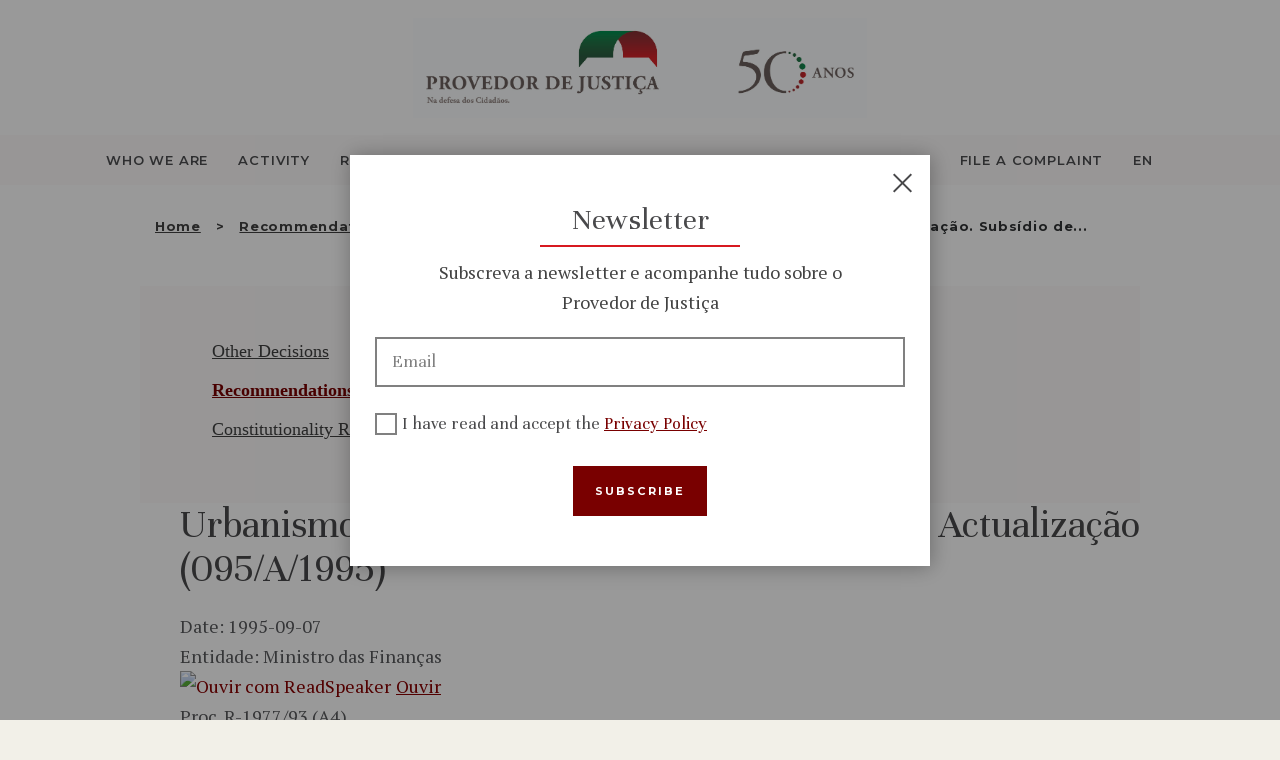

--- FILE ---
content_type: text/html; charset=UTF-8
request_url: https://www.provedor-jus.pt/en/documentos/urbanismo-e-habitacao-subsidio-de-residencia-actualizacao-095-a-1995/
body_size: 18607
content:

<!DOCTYPE html>
<html lang="en-US" class="no-js scheme_default">
    <head>
    	<meta name='robots' content='index, follow, max-image-preview:large, max-snippet:-1, max-video-preview:-1' />
	<style>img:is([sizes="auto" i], [sizes^="auto," i]) { contain-intrinsic-size: 3000px 1500px }</style>
	<link rel="alternate" hreflang="pt-pt" href="https://www.provedor-jus.pt/documentos/urbanismo-e-habitacao-subsidio-de-residencia-actualizacao-095-a-1995/" />
<link rel="alternate" hreflang="en" href="https://www.provedor-jus.pt/en/documentos/urbanismo-e-habitacao-subsidio-de-residencia-actualizacao-095-a-1995/" />
<link rel="alternate" hreflang="x-default" href="https://www.provedor-jus.pt/documentos/urbanismo-e-habitacao-subsidio-de-residencia-actualizacao-095-a-1995/" />
		<meta charset="UTF-8">
		<meta name="viewport" content="width=device-width, height=device-height, initial-scale=1.0, minimum-scale=1.0, maximum-scale=5.0">
		<meta name="format-detection" content="telephone=no">
		<link rel="profile" href="//gmpg.org/xfn/11">
		<link rel="pingback" href="https://www.provedor-jus.pt/xmlrpc.php">
		
	<!-- This site is optimized with the Yoast SEO plugin v25.2 - https://yoast.com/wordpress/plugins/seo/ -->
	<title>Urbanismo e habitação. Subsídio de residência. Actualização (095/A/1995) - Provedoria de Justiça</title>
	<link rel="canonical" href="https://www.provedor-jus.pt/en/documentos/urbanismo-e-habitacao-subsidio-de-residencia-actualizacao-095-a-1995/" />
	<meta property="og:locale" content="en_US" />
	<meta property="og:type" content="article" />
	<meta property="og:title" content="Urbanismo e habitação. Subsídio de residência. Actualização (095/A/1995) - Provedoria de Justiça" />
	<meta property="og:description" content="OuvirProc. R-1977/93 (A4) Assunto: Urbanismo e habitação. Subsídio de residência. Actualização" />
	<meta property="og:url" content="https://www.provedor-jus.pt/en/documentos/urbanismo-e-habitacao-subsidio-de-residencia-actualizacao-095-a-1995/" />
	<meta property="og:site_name" content="Provedoria de Justiça" />
	<meta property="og:image" content="https://www.provedor-jus.pt/wp-content/uploads/2020/09/pdf.gif" />
	<meta property="og:image:width" content="40" />
	<meta property="og:image:height" content="47" />
	<meta property="og:image:type" content="image/gif" />
	<meta name="twitter:card" content="summary_large_image" />
	<script type="application/ld+json" class="yoast-schema-graph">{"@context":"https://schema.org","@graph":[{"@type":"WebPage","@id":"https://www.provedor-jus.pt/en/documentos/urbanismo-e-habitacao-subsidio-de-residencia-actualizacao-095-a-1995/","url":"https://www.provedor-jus.pt/en/documentos/urbanismo-e-habitacao-subsidio-de-residencia-actualizacao-095-a-1995/","name":"Urbanismo e habitação. Subsídio de residência. Actualização (095/A/1995) - Provedoria de Justiça","isPartOf":{"@id":"https://www.provedor-jus.pt/#website"},"primaryImageOfPage":{"@id":"https://www.provedor-jus.pt/en/documentos/urbanismo-e-habitacao-subsidio-de-residencia-actualizacao-095-a-1995/#primaryimage"},"image":{"@id":"https://www.provedor-jus.pt/en/documentos/urbanismo-e-habitacao-subsidio-de-residencia-actualizacao-095-a-1995/#primaryimage"},"thumbnailUrl":"https://www.provedor-jus.pt/wp-content/uploads/2020/09/pdf.gif","datePublished":"2020-10-22T19:35:15+00:00","breadcrumb":{"@id":"https://www.provedor-jus.pt/en/documentos/urbanismo-e-habitacao-subsidio-de-residencia-actualizacao-095-a-1995/#breadcrumb"},"inLanguage":"en-US","potentialAction":[{"@type":"ReadAction","target":["https://www.provedor-jus.pt/en/documentos/urbanismo-e-habitacao-subsidio-de-residencia-actualizacao-095-a-1995/"]}]},{"@type":"ImageObject","inLanguage":"en-US","@id":"https://www.provedor-jus.pt/en/documentos/urbanismo-e-habitacao-subsidio-de-residencia-actualizacao-095-a-1995/#primaryimage","url":"https://www.provedor-jus.pt/wp-content/uploads/2020/09/pdf.gif","contentUrl":"https://www.provedor-jus.pt/wp-content/uploads/2020/09/pdf.gif","width":40,"height":47,"caption":"iconpdf"},{"@type":"BreadcrumbList","@id":"https://www.provedor-jus.pt/en/documentos/urbanismo-e-habitacao-subsidio-de-residencia-actualizacao-095-a-1995/#breadcrumb","itemListElement":[{"@type":"ListItem","position":1,"name":"Início","item":"https://www.provedor-jus.pt/en/"},{"@type":"ListItem","position":2,"name":"Urbanismo e habitação. Subsídio de residência. Actualização (095/A/1995)"}]},{"@type":"WebSite","@id":"https://www.provedor-jus.pt/#website","url":"https://www.provedor-jus.pt/","name":"Provedoria de Justiça","description":"","publisher":{"@id":"https://www.provedor-jus.pt/#organization"},"potentialAction":[{"@type":"SearchAction","target":{"@type":"EntryPoint","urlTemplate":"https://www.provedor-jus.pt/?s={search_term_string}"},"query-input":{"@type":"PropertyValueSpecification","valueRequired":true,"valueName":"search_term_string"}}],"inLanguage":"en-US"},{"@type":"Organization","@id":"https://www.provedor-jus.pt/#organization","name":"Provedoria de Justiça","url":"https://www.provedor-jus.pt/","logo":{"@type":"ImageObject","inLanguage":"en-US","@id":"https://www.provedor-jus.pt/#/schema/logo/image/","url":"https://www.provedor-jus.pt/wp-content/uploads/2024/10/logo_provedor_50anos.jpg","contentUrl":"https://www.provedor-jus.pt/wp-content/uploads/2024/10/logo_provedor_50anos.jpg","width":2514,"height":554,"caption":"Provedoria de Justiça"},"image":{"@id":"https://www.provedor-jus.pt/#/schema/logo/image/"}}]}</script>
	<!-- / Yoast SEO plugin. -->


<link rel='dns-prefetch' href='//cdnjs.cloudflare.com' />
<link rel='dns-prefetch' href='//cdn.jsdelivr.net' />
<link rel='dns-prefetch' href='//fonts.googleapis.com' />
<link rel="alternate" type="application/rss+xml" title="Provedoria de Justiça &raquo; Feed" href="https://www.provedor-jus.pt/en/feed/" />
<link rel="alternate" type="application/rss+xml" title="Provedoria de Justiça &raquo; Comments Feed" href="https://www.provedor-jus.pt/en/comments/feed/" />
<meta property="og:image" content="https://www.provedor-jus.pt/wp-content/uploads/2020/09/pdf.gif"/>
<script type="text/javascript">
/* <![CDATA[ */
window._wpemojiSettings = {"baseUrl":"https:\/\/s.w.org\/images\/core\/emoji\/15.1.0\/72x72\/","ext":".png","svgUrl":"https:\/\/s.w.org\/images\/core\/emoji\/15.1.0\/svg\/","svgExt":".svg","source":{"concatemoji":"https:\/\/www.provedor-jus.pt\/wp-includes\/js\/wp-emoji-release.min.js?ver=6.8.1"}};
/*! This file is auto-generated */
!function(i,n){var o,s,e;function c(e){try{var t={supportTests:e,timestamp:(new Date).valueOf()};sessionStorage.setItem(o,JSON.stringify(t))}catch(e){}}function p(e,t,n){e.clearRect(0,0,e.canvas.width,e.canvas.height),e.fillText(t,0,0);var t=new Uint32Array(e.getImageData(0,0,e.canvas.width,e.canvas.height).data),r=(e.clearRect(0,0,e.canvas.width,e.canvas.height),e.fillText(n,0,0),new Uint32Array(e.getImageData(0,0,e.canvas.width,e.canvas.height).data));return t.every(function(e,t){return e===r[t]})}function u(e,t,n){switch(t){case"flag":return n(e,"\ud83c\udff3\ufe0f\u200d\u26a7\ufe0f","\ud83c\udff3\ufe0f\u200b\u26a7\ufe0f")?!1:!n(e,"\ud83c\uddfa\ud83c\uddf3","\ud83c\uddfa\u200b\ud83c\uddf3")&&!n(e,"\ud83c\udff4\udb40\udc67\udb40\udc62\udb40\udc65\udb40\udc6e\udb40\udc67\udb40\udc7f","\ud83c\udff4\u200b\udb40\udc67\u200b\udb40\udc62\u200b\udb40\udc65\u200b\udb40\udc6e\u200b\udb40\udc67\u200b\udb40\udc7f");case"emoji":return!n(e,"\ud83d\udc26\u200d\ud83d\udd25","\ud83d\udc26\u200b\ud83d\udd25")}return!1}function f(e,t,n){var r="undefined"!=typeof WorkerGlobalScope&&self instanceof WorkerGlobalScope?new OffscreenCanvas(300,150):i.createElement("canvas"),a=r.getContext("2d",{willReadFrequently:!0}),o=(a.textBaseline="top",a.font="600 32px Arial",{});return e.forEach(function(e){o[e]=t(a,e,n)}),o}function t(e){var t=i.createElement("script");t.src=e,t.defer=!0,i.head.appendChild(t)}"undefined"!=typeof Promise&&(o="wpEmojiSettingsSupports",s=["flag","emoji"],n.supports={everything:!0,everythingExceptFlag:!0},e=new Promise(function(e){i.addEventListener("DOMContentLoaded",e,{once:!0})}),new Promise(function(t){var n=function(){try{var e=JSON.parse(sessionStorage.getItem(o));if("object"==typeof e&&"number"==typeof e.timestamp&&(new Date).valueOf()<e.timestamp+604800&&"object"==typeof e.supportTests)return e.supportTests}catch(e){}return null}();if(!n){if("undefined"!=typeof Worker&&"undefined"!=typeof OffscreenCanvas&&"undefined"!=typeof URL&&URL.createObjectURL&&"undefined"!=typeof Blob)try{var e="postMessage("+f.toString()+"("+[JSON.stringify(s),u.toString(),p.toString()].join(",")+"));",r=new Blob([e],{type:"text/javascript"}),a=new Worker(URL.createObjectURL(r),{name:"wpTestEmojiSupports"});return void(a.onmessage=function(e){c(n=e.data),a.terminate(),t(n)})}catch(e){}c(n=f(s,u,p))}t(n)}).then(function(e){for(var t in e)n.supports[t]=e[t],n.supports.everything=n.supports.everything&&n.supports[t],"flag"!==t&&(n.supports.everythingExceptFlag=n.supports.everythingExceptFlag&&n.supports[t]);n.supports.everythingExceptFlag=n.supports.everythingExceptFlag&&!n.supports.flag,n.DOMReady=!1,n.readyCallback=function(){n.DOMReady=!0}}).then(function(){return e}).then(function(){var e;n.supports.everything||(n.readyCallback(),(e=n.source||{}).concatemoji?t(e.concatemoji):e.wpemoji&&e.twemoji&&(t(e.twemoji),t(e.wpemoji)))}))}((window,document),window._wpemojiSettings);
/* ]]> */
</script>
<link rel='stylesheet' id='vc_extensions_cqbundle_adminicon-css' href='https://www.provedor-jus.pt/wp-content/plugins/vc-extensions-bundle/css/admin_icon.css?ver=6.8.1' type='text/css' media='all' />
<style id='wp-emoji-styles-inline-css' type='text/css'>

	img.wp-smiley, img.emoji {
		display: inline !important;
		border: none !important;
		box-shadow: none !important;
		height: 1em !important;
		width: 1em !important;
		margin: 0 0.07em !important;
		vertical-align: -0.1em !important;
		background: none !important;
		padding: 0 !important;
	}
</style>
<link rel='stylesheet' id='wp-block-library-css' href='https://www.provedor-jus.pt/wp-includes/css/dist/block-library/style.min.css?ver=6.8.1' type='text/css' media='all' />
<style id='classic-theme-styles-inline-css' type='text/css'>
/*! This file is auto-generated */
.wp-block-button__link{color:#fff;background-color:#32373c;border-radius:9999px;box-shadow:none;text-decoration:none;padding:calc(.667em + 2px) calc(1.333em + 2px);font-size:1.125em}.wp-block-file__button{background:#32373c;color:#fff;text-decoration:none}
</style>
<link rel='stylesheet' id='dashicons-css' href='https://www.provedor-jus.pt/wp-includes/css/dashicons.min.css?ver=6.8.1' type='text/css' media='all' />
<link rel='stylesheet' id='essgrid-blocks-editor-css-css' href='https://www.provedor-jus.pt/wp-content/plugins/essential-grid/admin/includes/builders/gutenberg/build/index.css?ver=1748431447' type='text/css' media='all' />
<style id='global-styles-inline-css' type='text/css'>
:root{--wp--preset--aspect-ratio--square: 1;--wp--preset--aspect-ratio--4-3: 4/3;--wp--preset--aspect-ratio--3-4: 3/4;--wp--preset--aspect-ratio--3-2: 3/2;--wp--preset--aspect-ratio--2-3: 2/3;--wp--preset--aspect-ratio--16-9: 16/9;--wp--preset--aspect-ratio--9-16: 9/16;--wp--preset--color--black: #000000;--wp--preset--color--cyan-bluish-gray: #abb8c3;--wp--preset--color--white: #ffffff;--wp--preset--color--pale-pink: #f78da7;--wp--preset--color--vivid-red: #cf2e2e;--wp--preset--color--luminous-vivid-orange: #ff6900;--wp--preset--color--luminous-vivid-amber: #fcb900;--wp--preset--color--light-green-cyan: #7bdcb5;--wp--preset--color--vivid-green-cyan: #00d084;--wp--preset--color--pale-cyan-blue: #8ed1fc;--wp--preset--color--vivid-cyan-blue: #0693e3;--wp--preset--color--vivid-purple: #9b51e0;--wp--preset--gradient--vivid-cyan-blue-to-vivid-purple: linear-gradient(135deg,rgba(6,147,227,1) 0%,rgb(155,81,224) 100%);--wp--preset--gradient--light-green-cyan-to-vivid-green-cyan: linear-gradient(135deg,rgb(122,220,180) 0%,rgb(0,208,130) 100%);--wp--preset--gradient--luminous-vivid-amber-to-luminous-vivid-orange: linear-gradient(135deg,rgba(252,185,0,1) 0%,rgba(255,105,0,1) 100%);--wp--preset--gradient--luminous-vivid-orange-to-vivid-red: linear-gradient(135deg,rgba(255,105,0,1) 0%,rgb(207,46,46) 100%);--wp--preset--gradient--very-light-gray-to-cyan-bluish-gray: linear-gradient(135deg,rgb(238,238,238) 0%,rgb(169,184,195) 100%);--wp--preset--gradient--cool-to-warm-spectrum: linear-gradient(135deg,rgb(74,234,220) 0%,rgb(151,120,209) 20%,rgb(207,42,186) 40%,rgb(238,44,130) 60%,rgb(251,105,98) 80%,rgb(254,248,76) 100%);--wp--preset--gradient--blush-light-purple: linear-gradient(135deg,rgb(255,206,236) 0%,rgb(152,150,240) 100%);--wp--preset--gradient--blush-bordeaux: linear-gradient(135deg,rgb(254,205,165) 0%,rgb(254,45,45) 50%,rgb(107,0,62) 100%);--wp--preset--gradient--luminous-dusk: linear-gradient(135deg,rgb(255,203,112) 0%,rgb(199,81,192) 50%,rgb(65,88,208) 100%);--wp--preset--gradient--pale-ocean: linear-gradient(135deg,rgb(255,245,203) 0%,rgb(182,227,212) 50%,rgb(51,167,181) 100%);--wp--preset--gradient--electric-grass: linear-gradient(135deg,rgb(202,248,128) 0%,rgb(113,206,126) 100%);--wp--preset--gradient--midnight: linear-gradient(135deg,rgb(2,3,129) 0%,rgb(40,116,252) 100%);--wp--preset--font-size--small: 13px;--wp--preset--font-size--medium: 20px;--wp--preset--font-size--large: 36px;--wp--preset--font-size--x-large: 42px;--wp--preset--spacing--20: 0.44rem;--wp--preset--spacing--30: 0.67rem;--wp--preset--spacing--40: 1rem;--wp--preset--spacing--50: 1.5rem;--wp--preset--spacing--60: 2.25rem;--wp--preset--spacing--70: 3.38rem;--wp--preset--spacing--80: 5.06rem;--wp--preset--shadow--natural: 6px 6px 9px rgba(0, 0, 0, 0.2);--wp--preset--shadow--deep: 12px 12px 50px rgba(0, 0, 0, 0.4);--wp--preset--shadow--sharp: 6px 6px 0px rgba(0, 0, 0, 0.2);--wp--preset--shadow--outlined: 6px 6px 0px -3px rgba(255, 255, 255, 1), 6px 6px rgba(0, 0, 0, 1);--wp--preset--shadow--crisp: 6px 6px 0px rgba(0, 0, 0, 1);}:where(.is-layout-flex){gap: 0.5em;}:where(.is-layout-grid){gap: 0.5em;}body .is-layout-flex{display: flex;}.is-layout-flex{flex-wrap: wrap;align-items: center;}.is-layout-flex > :is(*, div){margin: 0;}body .is-layout-grid{display: grid;}.is-layout-grid > :is(*, div){margin: 0;}:where(.wp-block-columns.is-layout-flex){gap: 2em;}:where(.wp-block-columns.is-layout-grid){gap: 2em;}:where(.wp-block-post-template.is-layout-flex){gap: 1.25em;}:where(.wp-block-post-template.is-layout-grid){gap: 1.25em;}.has-black-color{color: var(--wp--preset--color--black) !important;}.has-cyan-bluish-gray-color{color: var(--wp--preset--color--cyan-bluish-gray) !important;}.has-white-color{color: var(--wp--preset--color--white) !important;}.has-pale-pink-color{color: var(--wp--preset--color--pale-pink) !important;}.has-vivid-red-color{color: var(--wp--preset--color--vivid-red) !important;}.has-luminous-vivid-orange-color{color: var(--wp--preset--color--luminous-vivid-orange) !important;}.has-luminous-vivid-amber-color{color: var(--wp--preset--color--luminous-vivid-amber) !important;}.has-light-green-cyan-color{color: var(--wp--preset--color--light-green-cyan) !important;}.has-vivid-green-cyan-color{color: var(--wp--preset--color--vivid-green-cyan) !important;}.has-pale-cyan-blue-color{color: var(--wp--preset--color--pale-cyan-blue) !important;}.has-vivid-cyan-blue-color{color: var(--wp--preset--color--vivid-cyan-blue) !important;}.has-vivid-purple-color{color: var(--wp--preset--color--vivid-purple) !important;}.has-black-background-color{background-color: var(--wp--preset--color--black) !important;}.has-cyan-bluish-gray-background-color{background-color: var(--wp--preset--color--cyan-bluish-gray) !important;}.has-white-background-color{background-color: var(--wp--preset--color--white) !important;}.has-pale-pink-background-color{background-color: var(--wp--preset--color--pale-pink) !important;}.has-vivid-red-background-color{background-color: var(--wp--preset--color--vivid-red) !important;}.has-luminous-vivid-orange-background-color{background-color: var(--wp--preset--color--luminous-vivid-orange) !important;}.has-luminous-vivid-amber-background-color{background-color: var(--wp--preset--color--luminous-vivid-amber) !important;}.has-light-green-cyan-background-color{background-color: var(--wp--preset--color--light-green-cyan) !important;}.has-vivid-green-cyan-background-color{background-color: var(--wp--preset--color--vivid-green-cyan) !important;}.has-pale-cyan-blue-background-color{background-color: var(--wp--preset--color--pale-cyan-blue) !important;}.has-vivid-cyan-blue-background-color{background-color: var(--wp--preset--color--vivid-cyan-blue) !important;}.has-vivid-purple-background-color{background-color: var(--wp--preset--color--vivid-purple) !important;}.has-black-border-color{border-color: var(--wp--preset--color--black) !important;}.has-cyan-bluish-gray-border-color{border-color: var(--wp--preset--color--cyan-bluish-gray) !important;}.has-white-border-color{border-color: var(--wp--preset--color--white) !important;}.has-pale-pink-border-color{border-color: var(--wp--preset--color--pale-pink) !important;}.has-vivid-red-border-color{border-color: var(--wp--preset--color--vivid-red) !important;}.has-luminous-vivid-orange-border-color{border-color: var(--wp--preset--color--luminous-vivid-orange) !important;}.has-luminous-vivid-amber-border-color{border-color: var(--wp--preset--color--luminous-vivid-amber) !important;}.has-light-green-cyan-border-color{border-color: var(--wp--preset--color--light-green-cyan) !important;}.has-vivid-green-cyan-border-color{border-color: var(--wp--preset--color--vivid-green-cyan) !important;}.has-pale-cyan-blue-border-color{border-color: var(--wp--preset--color--pale-cyan-blue) !important;}.has-vivid-cyan-blue-border-color{border-color: var(--wp--preset--color--vivid-cyan-blue) !important;}.has-vivid-purple-border-color{border-color: var(--wp--preset--color--vivid-purple) !important;}.has-vivid-cyan-blue-to-vivid-purple-gradient-background{background: var(--wp--preset--gradient--vivid-cyan-blue-to-vivid-purple) !important;}.has-light-green-cyan-to-vivid-green-cyan-gradient-background{background: var(--wp--preset--gradient--light-green-cyan-to-vivid-green-cyan) !important;}.has-luminous-vivid-amber-to-luminous-vivid-orange-gradient-background{background: var(--wp--preset--gradient--luminous-vivid-amber-to-luminous-vivid-orange) !important;}.has-luminous-vivid-orange-to-vivid-red-gradient-background{background: var(--wp--preset--gradient--luminous-vivid-orange-to-vivid-red) !important;}.has-very-light-gray-to-cyan-bluish-gray-gradient-background{background: var(--wp--preset--gradient--very-light-gray-to-cyan-bluish-gray) !important;}.has-cool-to-warm-spectrum-gradient-background{background: var(--wp--preset--gradient--cool-to-warm-spectrum) !important;}.has-blush-light-purple-gradient-background{background: var(--wp--preset--gradient--blush-light-purple) !important;}.has-blush-bordeaux-gradient-background{background: var(--wp--preset--gradient--blush-bordeaux) !important;}.has-luminous-dusk-gradient-background{background: var(--wp--preset--gradient--luminous-dusk) !important;}.has-pale-ocean-gradient-background{background: var(--wp--preset--gradient--pale-ocean) !important;}.has-electric-grass-gradient-background{background: var(--wp--preset--gradient--electric-grass) !important;}.has-midnight-gradient-background{background: var(--wp--preset--gradient--midnight) !important;}.has-small-font-size{font-size: var(--wp--preset--font-size--small) !important;}.has-medium-font-size{font-size: var(--wp--preset--font-size--medium) !important;}.has-large-font-size{font-size: var(--wp--preset--font-size--large) !important;}.has-x-large-font-size{font-size: var(--wp--preset--font-size--x-large) !important;}
:where(.wp-block-post-template.is-layout-flex){gap: 1.25em;}:where(.wp-block-post-template.is-layout-grid){gap: 1.25em;}
:where(.wp-block-columns.is-layout-flex){gap: 2em;}:where(.wp-block-columns.is-layout-grid){gap: 2em;}
:root :where(.wp-block-pullquote){font-size: 1.5em;line-height: 1.6;}
</style>
<link rel='stylesheet' id='cookie-notice-front-css' href='https://www.provedor-jus.pt/wp-content/plugins/cookie-notice/css/front.min.css?ver=2.5.6' type='text/css' media='all' />
<link rel='stylesheet' id='trx_addons-icons-css' href='https://www.provedor-jus.pt/wp-content/plugins/trx_addons/css/font-icons/css/trx_addons_icons-embedded.css?ver=6.8.1' type='text/css' media='all' />
<link rel='stylesheet' id='swiperslider-css' href='https://www.provedor-jus.pt/wp-content/plugins/trx_addons/js/swiper/swiper.css' type='text/css' media='all' />
<link rel='stylesheet' id='magnific-popup-css' href='https://www.provedor-jus.pt/wp-content/plugins/trx_addons/js/magnific/magnific-popup.css' type='text/css' media='all' />
<link rel='stylesheet' id='trx_addons-css' href='https://www.provedor-jus.pt/wp-content/plugins/trx_addons/css/trx_addons.css' type='text/css' media='all' />
<link rel='stylesheet' id='trx_addons-animation-css' href='https://www.provedor-jus.pt/wp-content/plugins/trx_addons/css/trx_addons.animation.css?ver=6.8.1' type='text/css' media='all' />
<link rel='stylesheet' id='wpml-menu-item-0-css' href='https://www.provedor-jus.pt/wp-content/plugins/sitepress-multilingual-cms/templates/language-switchers/menu-item/style.min.css?ver=1' type='text/css' media='all' />
<link rel='stylesheet' id='tp-fontello-css' href='https://www.provedor-jus.pt/wp-content/plugins/essential-grid/public/assets/font/fontello/css/fontello.css?ver=3.1.9' type='text/css' media='all' />
<link rel='stylesheet' id='esg-plugin-settings-css' href='https://www.provedor-jus.pt/wp-content/plugins/essential-grid/public/assets/css/settings.css?ver=3.1.9' type='text/css' media='all' />
<link rel='stylesheet' id='wizors_investments-font-google_fonts-css' href='https://fonts.googleapis.com/css?family=PT+Serif%3A400%7CUnna%3A400%7CMontserrat%3A400%2C500%2C600%2C700&#038;subset=latin%2Clatin-ext&#038;ver=6.8.1' type='text/css' media='all' />
<link rel='stylesheet' id='fontello-icons-css' href='https://www.provedor-jus.pt/wp-content/themes/wizors-investments/css/fontello/css/fontello-embedded.css?ver=6.8.1' type='text/css' media='all' />
<link rel='stylesheet' id='wizors-investments-styles-css' href='https://www.provedor-jus.pt/wp-content/themes/wizors-investments/css/__styles.css?ver=6.8.1' type='text/css' media='all' />
<link rel='stylesheet' id='wizors-investments-main-css' href='https://www.provedor-jus.pt/wp-content/themes/wizors-investments/style.css' type='text/css' media='all' />
<style id='wizors-investments-main-inline-css' type='text/css'>
.post-navigation .nav-previous a .nav-arrow { background-image: url(https://www.provedor-jus.pt/wp-content/uploads/2020/09/pdf.gif); }.post-navigation .nav-next a .nav-arrow { background-image: url(https://www.provedor-jus.pt/wp-content/uploads/2020/09/pdf.gif); }
</style>
<link rel='stylesheet' id='wizors-investments-child-css' href='https://www.provedor-jus.pt/wp-content/themes/wizors-investments-child/style.css' type='text/css' media='all' />
<link rel='stylesheet' id='wizors-investments-colors-css' href='https://www.provedor-jus.pt/wp-content/themes/wizors-investments/css/__colors.css?ver=6.8.1' type='text/css' media='all' />
<link rel='stylesheet' id='mediaelement-css' href='https://www.provedor-jus.pt/wp-includes/js/mediaelement/mediaelementplayer-legacy.min.css?ver=4.2.17' type='text/css' media='all' />
<link rel='stylesheet' id='wp-mediaelement-css' href='https://www.provedor-jus.pt/wp-includes/js/mediaelement/wp-mediaelement.min.css?ver=6.8.1' type='text/css' media='all' />
<link rel='stylesheet' id='medias-css' href='https://www.provedor-jus.pt/wp-content/themes/wizors-investments-child/medias.css?ver=6.8.1' type='text/css' media='all' />
<link rel='stylesheet' id='chartcss-css' href='//cdnjs.cloudflare.com/ajax/libs/Chart.js/2.9.3/Chart.min.css?ver=6.8.1' type='text/css' media='all' />
<link rel='stylesheet' id='wizors-investments-responsive-css' href='https://www.provedor-jus.pt/wp-content/themes/wizors-investments/css/responsive.css?ver=6.8.1' type='text/css' media='all' />
<script type="text/javascript" id="cookie-notice-front-js-before">
/* <![CDATA[ */
var cnArgs = {"ajaxUrl":"https:\/\/www.provedor-jus.pt\/wp-admin\/admin-ajax.php","nonce":"5a60204eaa","hideEffect":"fade","position":"bottom","onScroll":false,"onScrollOffset":100,"onClick":false,"cookieName":"cookie_notice_accepted","cookieTime":2592000,"cookieTimeRejected":2592000,"globalCookie":false,"redirection":false,"cache":true,"revokeCookies":false,"revokeCookiesOpt":"automatic"};
/* ]]> */
</script>
<script type="text/javascript" src="https://www.provedor-jus.pt/wp-content/plugins/cookie-notice/js/front.min.js?ver=2.5.6" id="cookie-notice-front-js"></script>
<script type="text/javascript" src="https://www.provedor-jus.pt/wp-includes/js/jquery/jquery.min.js?ver=3.7.1" id="jquery-core-js"></script>
<script type="text/javascript" src="https://www.provedor-jus.pt/wp-includes/js/jquery/jquery-migrate.min.js?ver=3.4.1" id="jquery-migrate-js"></script>
<script type="text/javascript" src="//www.provedor-jus.pt/wp-content/plugins/revslider/sr6/assets/js/rbtools.min.js?ver=6.7.29" async id="tp-tools-js"></script>
<script type="text/javascript" src="//www.provedor-jus.pt/wp-content/plugins/revslider/sr6/assets/js/rs6.min.js?ver=6.7.34" async id="revmin-js"></script>
<script></script><link rel="https://api.w.org/" href="https://www.provedor-jus.pt/en/wp-json/" /><link rel="alternate" title="JSON" type="application/json" href="https://www.provedor-jus.pt/en/wp-json/wp/v2/documentos/24544" /><link rel="EditURI" type="application/rsd+xml" title="RSD" href="https://www.provedor-jus.pt/xmlrpc.php?rsd" />
<meta name="generator" content="WordPress 6.8.1" />
<link rel='shortlink' href='https://www.provedor-jus.pt/en/?p=24544' />
<link rel="alternate" title="oEmbed (JSON)" type="application/json+oembed" href="https://www.provedor-jus.pt/en/wp-json/oembed/1.0/embed?url=https%3A%2F%2Fwww.provedor-jus.pt%2Fen%2Fdocumentos%2Furbanismo-e-habitacao-subsidio-de-residencia-actualizacao-095-a-1995%2F" />
<link rel="alternate" title="oEmbed (XML)" type="text/xml+oembed" href="https://www.provedor-jus.pt/en/wp-json/oembed/1.0/embed?url=https%3A%2F%2Fwww.provedor-jus.pt%2Fen%2Fdocumentos%2Furbanismo-e-habitacao-subsidio-de-residencia-actualizacao-095-a-1995%2F&#038;format=xml" />
<meta name="generator" content="WPML ver:4.7.5 stt:1,41;" />
<script type="text/javascript" src="https://cdn-eu.readspeaker.com/script/6394/webReader/webReader.js?pids=wr&ver=2.5.3" id="rs_req_Init"></script>
<meta name="generator" content="Powered by WPBakery Page Builder - drag and drop page builder for WordPress."/>
<style type="text/css" id="custom-background-css">
body.custom-background { background-color: #f2f0e8; }
</style>
	<meta name="generator" content="Powered by Slider Revolution 6.7.34 - responsive, Mobile-Friendly Slider Plugin for WordPress with comfortable drag and drop interface." />
<link rel="icon" href="https://www.provedor-jus.pt/wp-content/uploads/2025/02/favicon-provedoria.bmp" sizes="32x32" />
<link rel="icon" href="https://www.provedor-jus.pt/wp-content/uploads/2025/02/favicon-provedoria.bmp" sizes="192x192" />
<link rel="apple-touch-icon" href="https://www.provedor-jus.pt/wp-content/uploads/2025/02/favicon-provedoria.bmp" />
<meta name="msapplication-TileImage" content="https://www.provedor-jus.pt/wp-content/uploads/2025/02/favicon-provedoria.bmp" />
<script>function setREVStartSize(e){
			//window.requestAnimationFrame(function() {
				window.RSIW = window.RSIW===undefined ? window.innerWidth : window.RSIW;
				window.RSIH = window.RSIH===undefined ? window.innerHeight : window.RSIH;
				try {
					var pw = document.getElementById(e.c).parentNode.offsetWidth,
						newh;
					pw = pw===0 || isNaN(pw) || (e.l=="fullwidth" || e.layout=="fullwidth") ? window.RSIW : pw;
					e.tabw = e.tabw===undefined ? 0 : parseInt(e.tabw);
					e.thumbw = e.thumbw===undefined ? 0 : parseInt(e.thumbw);
					e.tabh = e.tabh===undefined ? 0 : parseInt(e.tabh);
					e.thumbh = e.thumbh===undefined ? 0 : parseInt(e.thumbh);
					e.tabhide = e.tabhide===undefined ? 0 : parseInt(e.tabhide);
					e.thumbhide = e.thumbhide===undefined ? 0 : parseInt(e.thumbhide);
					e.mh = e.mh===undefined || e.mh=="" || e.mh==="auto" ? 0 : parseInt(e.mh,0);
					if(e.layout==="fullscreen" || e.l==="fullscreen")
						newh = Math.max(e.mh,window.RSIH);
					else{
						e.gw = Array.isArray(e.gw) ? e.gw : [e.gw];
						for (var i in e.rl) if (e.gw[i]===undefined || e.gw[i]===0) e.gw[i] = e.gw[i-1];
						e.gh = e.el===undefined || e.el==="" || (Array.isArray(e.el) && e.el.length==0)? e.gh : e.el;
						e.gh = Array.isArray(e.gh) ? e.gh : [e.gh];
						for (var i in e.rl) if (e.gh[i]===undefined || e.gh[i]===0) e.gh[i] = e.gh[i-1];
											
						var nl = new Array(e.rl.length),
							ix = 0,
							sl;
						e.tabw = e.tabhide>=pw ? 0 : e.tabw;
						e.thumbw = e.thumbhide>=pw ? 0 : e.thumbw;
						e.tabh = e.tabhide>=pw ? 0 : e.tabh;
						e.thumbh = e.thumbhide>=pw ? 0 : e.thumbh;
						for (var i in e.rl) nl[i] = e.rl[i]<window.RSIW ? 0 : e.rl[i];
						sl = nl[0];
						for (var i in nl) if (sl>nl[i] && nl[i]>0) { sl = nl[i]; ix=i;}
						var m = pw>(e.gw[ix]+e.tabw+e.thumbw) ? 1 : (pw-(e.tabw+e.thumbw)) / (e.gw[ix]);
						newh =  (e.gh[ix] * m) + (e.tabh + e.thumbh);
					}
					var el = document.getElementById(e.c);
					if (el!==null && el) el.style.height = newh+"px";
					el = document.getElementById(e.c+"_wrapper");
					if (el!==null && el) {
						el.style.height = newh+"px";
						el.style.display = "block";
					}
				} catch(e){
					console.log("Failure at Presize of Slider:" + e)
				}
			//});
		  };</script>
		<style type="text/css" id="wp-custom-css">
			a {
text-decoration: underline;
text-decoration-thickness: 1%;
}
.more-link {
	font-size: 14px;
}		</style>
		<noscript><style> .wpb_animate_when_almost_visible { opacity: 1; }</style></noscript>    </head>
    <body class="wp-singular documentos-template documentos-template-documentos-template documentos-template-documentos-template-php single single-documentos postid-24544 custom-background wp-theme-wizors-investments wp-child-theme-wizors-investments-child cookies-not-set body_tag scheme_default blog_mode_post body_style_wide is_single sidebar_hide expand_content header_style_header-custom-1003 header_position_default menu_style_top no_layout wpb-js-composer js-comp-ver-8.4.1 vc_responsive">
            	        <a class="skip-link screen-reader-text" href="#content-wrapper">
        	Skip to content        </a>
    	<div class="body_wrap">
    		<div class="page_wrap">
    			<header role="banner" class="top_panel top_panel_custom top_panel_custom_1003 without_bg_image with_featured_image scheme_default"><div class="vc_row wpb_row vc_row-fluid sc_layouts_row sc_layouts_row_type_compact"><div class="nav_logo wpb_column vc_column_container vc_col-sm-12 sc_layouts_column sc_layouts_column_align_center sc_layouts_column_icons_position_left"><div class="vc_column-inner"><div class="wpb_wrapper"><div class="sc_layouts_item"><a href="https://www.provedor-jus.pt/en/" id="sc_layouts_logo_1065688403" class="sc_layouts_logo sc_layouts_logo_default"><img class="logo_image" src="https://www.provedor-jus.pt/wp-content/uploads/2024/10/logo_provedor_50anos.jpg" alt="Provedor de Justiça" width="2514" height="554"></a><!-- /.sc_layouts_logo --></div></div></div></div></div><div class="vc_row wpb_row vc_row-fluid vc_custom_1603882331528 vc_row-has-fill sc_layouts_row sc_layouts_row_type_narrow sc_layouts_row_fixed scheme_default"><div class="wpb_column vc_column_container vc_col-sm-12 sc_layouts_column sc_layouts_column_align_center sc_layouts_column_icons_position_right"><div class="vc_column-inner vc_custom_1594890210761"><div class="wpb_wrapper"><div class="sc_layouts_item"><div id="sc_layouts_menu_326734257" class="sc_layouts_menu sc_layouts_menu_default menu_hover_fade hide_on_mobile nav_menu" data-animation-in="fadeIn" data-animation-out="fadeOut"><ul id="menu_main" class="sc_layouts_menu_nav menu_main_nav"><li id="menu-item-26283" class="ppr-rewrite menu-item menu-item-type-post_type menu-item-object-page menu-item-has-children menu-item-26283"><a href="/en/who-we-are/the-ombudsperson/"><span>Who We Are</span></a>
<ul class="sub-menu"><li id="menu-item-26284" class="menu-item menu-item-type-post_type menu-item-object-page menu-item-has-children menu-item-26284"><a href="https://www.provedor-jus.pt/en/who-we-are/the-ombudsperson/"><span>The Ombudsperson</span></a>
	<ul class="sub-menu"><li id="menu-item-26285" class="menu-item menu-item-type-post_type menu-item-object-page menu-item-26285"><a href="https://www.provedor-jus.pt/en/who-we-are/the-ombudsperson/the-team/"><span>The Team</span></a></li><li id="menu-item-26286" class="menu-item menu-item-type-post_type menu-item-object-page menu-item-26286"><a href="https://www.provedor-jus.pt/en/who-we-are/the-ombudsperson/the-mandate/"><span>The Mandate</span></a></li></ul>
</li><li id="menu-item-26287" class="menu-item menu-item-type-post_type menu-item-object-page menu-item-has-children menu-item-26287"><a href="https://www.provedor-jus.pt/en/who-we-are/faq/"><span>FAQ</span></a>
	<ul class="sub-menu"><li id="menu-item-26288" class="menu-item menu-item-type-post_type menu-item-object-page menu-item-26288"><a href="https://www.provedor-jus.pt/en/who-we-are/faq/other-entities-to-file-a-complaint/"><span>Other entities to file a complaint</span></a></li><li id="menu-item-30149" class="menu-item menu-item-type-post_type menu-item-object-page menu-item-30149"><a href="https://www.provedor-jus.pt/en/who-we-are/faq/file-a-complaint/"><span>File a complaint</span></a></li><li id="menu-item-32988" class="menu-item menu-item-type-post_type menu-item-object-page menu-item-32988"><a href="https://www.provedor-jus.pt/en/who-we-are/faq/brochures/"><span>Ombudsman Brochure</span></a></li></ul>
</li><li id="menu-item-26290" class="ppr-rewrite menu-item menu-item-type-post_type menu-item-object-page menu-item-26290"><a href="/en/national-preventive-mechanism/the-ombusdman-as-national-preventive-mechanism/"><span>National Preventive Mechanism</span></a></li><li id="menu-item-26291" class="ppr-rewrite menu-item menu-item-type-post_type menu-item-object-page menu-item-26291"><a href="/en/national-human-rights-institution/the-ombudsman-as-national-human-rights-institution/"><span>National Human Rights Institution</span></a></li><li id="menu-item-26292" class="menu-item menu-item-type-post_type menu-item-object-page menu-item-has-children menu-item-26292"><a href="https://www.provedor-jus.pt/en/who-we-are/basic-legislation/"><span>Basic Legislation</span></a>
	<ul class="sub-menu"><li id="menu-item-26293" class="menu-item menu-item-type-post_type menu-item-object-page menu-item-26293"><a href="https://www.provedor-jus.pt/en/who-we-are/basic-legislation/constitution-of-the-portuguese-republic-extracts/"><span>Constitution of the Portuguese Republic (extracts)</span></a></li><li id="menu-item-26294" class="menu-item menu-item-type-post_type menu-item-object-page menu-item-26294"><a href="https://www.provedor-jus.pt/en/who-we-are/basic-legislation/statute-of-the-ombudsman/"><span>Statute of the Ombudsman</span></a></li><li id="menu-item-26295" class="menu-item menu-item-type-post_type menu-item-object-page menu-item-26295"><a href="https://www.provedor-jus.pt/en/who-we-are/basic-legislation/law-of-the-ombudsmans-office/"><span>Law of the Ombudsman’s Office (only in Portuguese)</span></a></li><li id="menu-item-26296" class="menu-item menu-item-type-post_type menu-item-object-page menu-item-26296"><a href="https://www.provedor-jus.pt/en/who-we-are/basic-legislation/law-of-the-access-to-the-ombudsman-by-the-military-personnel/"><span>Law of the Access to the Ombudsman by the Military Personnel (only in Portuguese)</span></a></li></ul>
</li><li id="menu-item-26297" class="ppr-rewrite menu-item menu-item-type-post_type menu-item-object-page menu-item-has-children menu-item-26297"><a href="/en/who-we-are/history/the-ombudsperson-in-portugal/"><span>History</span></a>
	<ul class="sub-menu"><li id="menu-item-26298" class="menu-item menu-item-type-post_type menu-item-object-page menu-item-26298"><a href="https://www.provedor-jus.pt/en/who-we-are/history/the-ombudsperson-in-portugal/"><span>The Ombudsperson in Portugal</span></a></li><li id="menu-item-26299" class="menu-item menu-item-type-post_type menu-item-object-page menu-item-26299"><a href="https://www.provedor-jus.pt/en/who-we-are/history/previous-ombudspersons/"><span>Previous Ombudspersons</span></a></li></ul>
</li><li id="menu-item-26543" class="menu-item menu-item-type-post_type menu-item-object-page menu-item-has-children menu-item-26543"><a href="https://www.provedor-jus.pt/en/who-we-are/the-ombudsman/"><span>The Ombudsman</span></a>
	<ul class="sub-menu"><li id="menu-item-26546" class="menu-item menu-item-type-post_type menu-item-object-page menu-item-26546"><a href="https://www.provedor-jus.pt/en/who-we-are/the-ombudsman/recruitment/"><span>Recruitment</span></a></li><li id="menu-item-30151" class="menu-item menu-item-type-custom menu-item-object-custom menu-item-30151"><a href="https://www.provedor-jus.pt/wp-content/uploads/2023/07/Organograma_Provedoria_2023-1.pdf"><span>Organizational Chart</span></a></li><li id="menu-item-30152" class="menu-item menu-item-type-custom menu-item-object-custom menu-item-30152"><a href="https://www.provedor-jus.pt/wp-content/uploads/2021/11/Mapa-Pessoal_site.pdf"><span>Staff Composition</span></a></li><li id="menu-item-30153" class="menu-item menu-item-type-custom menu-item-object-custom menu-item-30153"><a href="http://www.provedor-jus.pt/documentos/Regulamento_Interno_DR-Desp._10974-2014.pdf"><span>Internal Procedure</span></a></li></ul>
</li><li id="menu-item-26300" class="menu-item menu-item-type-post_type menu-item-object-page menu-item-26300"><a href="https://www.provedor-jus.pt/en/who-we-are/contacts/"><span>Contacts</span></a></li></ul>
</li><li id="menu-item-19125" class="ppr-rewrite menu-item menu-item-type-post_type menu-item-object-page menu-item-has-children menu-item-19125"><a href="/en/activity/annual-reports/"><span>Activity</span></a>
<ul class="sub-menu"><li id="menu-item-19126" class="menu-item menu-item-type-post_type menu-item-object-page menu-item-19126"><a href="https://www.provedor-jus.pt/en/activity/annual-reports/"><span>Annual Reports</span></a></li><li id="menu-item-19164" class="menu-item menu-item-type-post_type menu-item-object-page menu-item-19164"><a href="https://www.provedor-jus.pt/en/activity/other-reports/"><span>Other Reports</span></a></li><li id="menu-item-19127" class="menu-item menu-item-type-post_type menu-item-object-page menu-item-19127"><a href="https://www.provedor-jus.pt/en/activity/communications/"><span>Communications</span></a></li><li id="menu-item-19165" class="menu-item menu-item-type-post_type menu-item-object-page menu-item-19165"><a href="https://www.provedor-jus.pt/en/activity/publications/"><span>Publications</span></a></li><li id="menu-item-19128" class="ppr-rewrite menu-item menu-item-type-post_type menu-item-object-page menu-item-has-children menu-item-19128"><a href="/en/activity/events/national-events/"><span>Events</span></a>
	<ul class="sub-menu"><li id="menu-item-19130" class="menu-item menu-item-type-post_type menu-item-object-page menu-item-19130"><a href="https://www.provedor-jus.pt/en/activity/events/national-events/"><span>National Events</span></a></li><li id="menu-item-19129" class="menu-item menu-item-type-post_type menu-item-object-page menu-item-19129"><a href="https://www.provedor-jus.pt/en/activity/events/international-events/"><span>International Events</span></a></li></ul>
</li></ul>
</li><li id="menu-item-19132" class="ppr-rewrite menu-item menu-item-type-post_type menu-item-object-page menu-item-has-children menu-item-19132"><a href="/en/recommendations-and-other-decisions/recommendations/"><span>Recommendations and other decisions</span></a>
<ul class="sub-menu"><li id="menu-item-19133" class="menu-item menu-item-type-post_type menu-item-object-page menu-item-19133"><a href="https://www.provedor-jus.pt/en/recommendations-and-other-decisions/recommendations/"><span>Recommendations</span></a></li><li id="menu-item-19181" class="menu-item menu-item-type-post_type menu-item-object-page menu-item-19181"><a href="https://www.provedor-jus.pt/en/recommendations-and-other-decisions/constitutionality-review/"><span>Constitutionality Review</span></a></li><li id="menu-item-19182" class="menu-item menu-item-type-custom menu-item-object-custom menu-item-19182"><a href="http://www.provedor-jus.pt/en/documents-search/?categoria%5B0%5D=fiscalizacao-constitucional"><span>Other Decisions</span></a></li></ul>
</li><li id="menu-item-19131" class="ppr-rewrite menu-item menu-item-type-post_type menu-item-object-page menu-item-has-children menu-item-19131"><a href="/en/international-networks/international-activity/"><span>International networks</span></a>
<ul class="sub-menu"><li id="menu-item-19268" class="menu-item menu-item-type-post_type menu-item-object-page menu-item-19268"><a href="https://www.provedor-jus.pt/en/international-networks/international-activity/"><span>International Activity</span></a></li><li id="menu-item-19266" class="menu-item menu-item-type-post_type menu-item-object-page menu-item-19266"><a href="https://www.provedor-jus.pt/en/international-networks/europeanombudsman/"><span>European Ombudsman</span></a></li><li id="menu-item-19271" class="menu-item menu-item-type-post_type menu-item-object-page menu-item-19271"><a href="https://www.provedor-jus.pt/en/international-networks/nhri-cplp/"><span>NHRI/CPLP</span></a></li><li id="menu-item-19269" class="menu-item menu-item-type-post_type menu-item-object-page menu-item-19269"><a href="https://www.provedor-jus.pt/en/international-networks/international-ombudsman-institute/"><span>International Ombudsman Institute (IOI)</span></a></li><li id="menu-item-19267" class="menu-item menu-item-type-post_type menu-item-object-page menu-item-19267"><a href="https://www.provedor-jus.pt/en/international-networks/iberoamerican-ombudsperson-federation/"><span>Iberoamerican Ombudsperson Federation (FIO)</span></a></li><li id="menu-item-19270" class="menu-item menu-item-type-post_type menu-item-object-page menu-item-19270"><a href="https://www.provedor-jus.pt/en/international-networks/mediterranean-ombudsman-association/"><span>Mediterranean Ombudsman Association (AOM)</span></a></li><li id="menu-item-19265" class="menu-item menu-item-type-post_type menu-item-object-page menu-item-19265"><a href="https://www.provedor-jus.pt/en/international-networks/bilateral-cooperation/"><span>Bilateral Cooperation</span></a></li></ul>
</li><li id="menu-item-19485" class="menu-item menu-item-type-post_type menu-item-object-page menu-item-19485"><a href="https://www.provedor-jus.pt/en/who-we-are/faq/file-a-complaint/"><span>File a complaint</span></a></li><li id="menu-item-wpml-ls-6-en" class="menu-item wpml-ls-slot-6 wpml-ls-item wpml-ls-item-en wpml-ls-current-language wpml-ls-menu-item wpml-ls-last-item menu-item-type-wpml_ls_menu_item menu-item-object-wpml_ls_menu_item menu-item-has-children menu-item-wpml-ls-6-en"><a href="https://www.provedor-jus.pt/en/documentos/urbanismo-e-habitacao-subsidio-de-residencia-actualizacao-095-a-1995/" title="Switch to En"><span><span class="wpml-ls-native" lang="en">En</span></span></a>
<ul class="sub-menu"><li id="menu-item-wpml-ls-6-pt-pt" class="menu-item wpml-ls-slot-6 wpml-ls-item wpml-ls-item-pt-pt wpml-ls-menu-item wpml-ls-first-item menu-item-type-wpml_ls_menu_item menu-item-object-wpml_ls_menu_item menu-item-wpml-ls-6-pt-pt"><a href="https://www.provedor-jus.pt/documentos/urbanismo-e-habitacao-subsidio-de-residencia-actualizacao-095-a-1995/" title="Switch to Pt"><span><span class="wpml-ls-native" lang="pt-pt">Pt</span></span></a></li></ul>
</li></ul></div><!-- /.sc_layouts_menu --><div class="sc_layouts_iconed_text sc_layouts_menu_mobile_button">
		<a href="#" title="Open - Menu Mobile" class="sc_layouts_item_link sc_layouts_iconed_text_link">
			<span class="sc_layouts_item_icon sc_layouts_iconed_text_icon trx_addons_icon-menu"></span>
		</a>
	</div></div><div class="sc_layouts_item"><div id="sc_layouts_search_36265303" class="sc_layouts_search  vc_custom_1594828339591"><div class="search_wrap search_style_fullscreen search_ajax layouts_search">
	<div class="search_form_wrap">
		<form role="search" method="get" class="search_form" action="https://www.provedor-jus.pt/en/">
			<input type="text" class="search_field" placeholder="Search" value="" name="s">
			<button type="submit" title="Search" class="search_submit trx_addons_icon-search"></button>
							<a href="#" title="Close - Search" class="search_close trx_addons_icon-delete"></a>
					</form>
	</div>
	<div class="search_results widget_area"><a href="#" class="search_results_close trx_addons_icon-cancel"></a><div class="search_results_content"></div></div></div></div><!-- /.sc_layouts_search --></div></div></div></div></div><div class="vc_row wpb_row vc_row-fluid content_wrap breadcrumbs_wrapper sc_layouts_hide_on_frontpage"><div class="wpb_column vc_column_container vc_col-sm-10 sc_layouts_column_icons_position_left"><div class="vc_column-inner"><div class="wpb_wrapper"><div class="sc_layouts_item"><div id="sc_layouts_title_1727225646" class="sc_layouts_title breadcrumbs_inner_wrapper"><div class="sc_layouts_title_breadcrumbs"><div class="breadcrumbs"><a class="breadcrumbs_item home" href="https://www.provedor-jus.pt/en/">Home</a><span class="breadcrumbs_delimiter"></span><a class="breadcrumbs_item cat_parent" href="https://www.provedor-jus.pt/en/catgorias_documentos/recomendacoes-e-outras-decisoes-en/">Recommendations and other decisions</a><span class="breadcrumbs_delimiter"></span><a class="breadcrumbs_item cat_post" href="https://www.provedor-jus.pt/en/catgorias_documentos/recomendacoes-en/">Recommendations</a><span class="breadcrumbs_delimiter"></span><span class="breadcrumbs_item current">Urbanismo e habitação. Subsídio de...</span></div></div></div><!-- /.sc_layouts_title --></div></div></div></div><div class="wpb_column vc_column_container vc_col-sm-2 sc_layouts_column sc_layouts_column_align_right sc_layouts_column_icons_position_left"><div class="vc_column-inner"><div class="wpb_wrapper"></div></div></div></div></header><div class="menu_mobile_overlay"></div>
<div class="menu_mobile menu_mobile_fullscreen scheme_dark">
	<div class="menu_mobile_inner">
		<a href="" title="Close - Menu Mobile" class="menu_mobile_close icon-cancel"></a><a class="sc_layouts_logo" href="https://www.provedor-jus.pt/en/"><img src="https://www.provedor-jus.pt/wp-content/uploads/2024/10/logo_provedor_50anos.jpg" alt="img" width="2514" height="554"></a><nav class="menu_mobile_nav_area"><ul id="menu_mobile" class=" menu_mobile_nav"><li class="ppr-rewrite menu-item menu-item-type-post_type menu-item-object-page menu-item-has-children menu-item-26283"><a href="/en/who-we-are/the-ombudsperson/"><span>Who We Are</span></a>
<ul class="sub-menu"><li class="menu-item menu-item-type-post_type menu-item-object-page menu-item-has-children menu-item-26284"><a href="https://www.provedor-jus.pt/en/who-we-are/the-ombudsperson/"><span>The Ombudsperson</span></a>
	<ul class="sub-menu"><li class="menu-item menu-item-type-post_type menu-item-object-page menu-item-26285"><a href="https://www.provedor-jus.pt/en/who-we-are/the-ombudsperson/the-team/"><span>The Team</span></a></li><li class="menu-item menu-item-type-post_type menu-item-object-page menu-item-26286"><a href="https://www.provedor-jus.pt/en/who-we-are/the-ombudsperson/the-mandate/"><span>The Mandate</span></a></li></ul>
</li><li class="menu-item menu-item-type-post_type menu-item-object-page menu-item-has-children menu-item-26287"><a href="https://www.provedor-jus.pt/en/who-we-are/faq/"><span>FAQ</span></a>
	<ul class="sub-menu"><li class="menu-item menu-item-type-post_type menu-item-object-page menu-item-26288"><a href="https://www.provedor-jus.pt/en/who-we-are/faq/other-entities-to-file-a-complaint/"><span>Other entities to file a complaint</span></a></li></ul>
</li><li class="ppr-rewrite menu-item menu-item-type-post_type menu-item-object-page menu-item-has-children menu-item-26290"><a href="/en/national-preventive-mechanism/the-ombusdman-as-national-preventive-mechanism/"><span>National Preventive Mechanism</span></a>
	<ul class="sub-menu"><li id="menu_mobile-item-26322" class="menu-item menu-item-type-post_type menu-item-object-page menu-item-26322"><a href="https://www.provedor-jus.pt/en/national-preventive-machanism/the-ombusdman-as-national-preventive-mechanism/"><span>The Ombusdman as National Preventive Mechanism</span></a></li><li id="menu_mobile-item-26323" class="menu-item menu-item-type-post_type menu-item-object-page menu-item-26323"><a href="https://www.provedor-jus.pt/en/national-preventive-machanism/recommendations/"><span>Recommendations</span></a></li><li id="menu_mobile-item-26325" class="menu-item menu-item-type-post_type menu-item-object-page menu-item-26325"><a href="https://www.provedor-jus.pt/en/national-preventive-machanism/annual-reports/"><span>Annual Reports</span></a></li><li id="menu_mobile-item-26327" class="menu-item menu-item-type-post_type menu-item-object-page menu-item-26327"><a href="https://www.provedor-jus.pt/en/national-preventive-machanism/other-reports/"><span>Other Reports</span></a></li><li id="menu_mobile-item-26329" class="menu-item menu-item-type-post_type menu-item-object-page menu-item-26329"><a href="https://www.provedor-jus.pt/en/national-preventive-machanism/visits/"><span>Visits</span></a></li><li id="menu_mobile-item-26330" class="menu-item menu-item-type-post_type menu-item-object-page menu-item-26330"><a href="https://www.provedor-jus.pt/en/national-preventive-machanism/statistics-data/"><span>Statistics Data</span></a></li></ul>
</li><li class="ppr-rewrite menu-item menu-item-type-post_type menu-item-object-page menu-item-has-children menu-item-26291"><a href="/en/national-human-rights-institution/the-ombudsman-as-national-human-rights-institution/"><span>National Human Rights Institution</span></a>
	<ul class="sub-menu"><li id="menu_mobile-item-26332" class="ppr-rewrite menu-item menu-item-type-post_type menu-item-object-page menu-item-has-children menu-item-26332"><a href="/en/national-human-rights-institution/studies-and-reports/studies-and-questionnaires/"><span>Studies and Reports</span></a>
		<ul class="sub-menu"><li id="menu_mobile-item-26333" class="menu-item menu-item-type-post_type menu-item-object-page menu-item-26333"><a href="https://www.provedor-jus.pt/en/national-human-rights-institution/studies-and-reports/studies-and-questionnaires/"><span>Studies and Questionnaires</span></a></li></ul>
</li><li id="menu_mobile-item-26335" class="ppr-rewrite menu-item menu-item-type-post_type menu-item-object-page menu-item-has-children menu-item-26335"><a href="/en/national-human-rights-institution/events/national-events/"><span>Events</span></a>
		<ul class="sub-menu"><li id="menu_mobile-item-26338" class="menu-item menu-item-type-post_type menu-item-object-page menu-item-26338"><a href="https://www.provedor-jus.pt/en/national-human-rights-institution/events/national-events/"><span>National</span></a></li><li id="menu_mobile-item-26340" class="menu-item menu-item-type-post_type menu-item-object-page menu-item-26340"><a href="https://www.provedor-jus.pt/en/national-human-rights-institution/events/international-events/"><span>International</span></a></li></ul>
</li><li id="menu_mobile-item-26341" class="ppr-rewrite menu-item menu-item-type-post_type menu-item-object-page menu-item-has-children menu-item-26341"><a href="/en/national-human-rights-institution/networks-of-human-rights-institutions/global-alliance-of-national-human-rights-institutions-ganhri/"><span>Networks of Human Rights Institutions</span></a>
		<ul class="sub-menu"><li id="menu_mobile-item-26342" class="menu-item menu-item-type-post_type menu-item-object-page menu-item-26342"><a href="https://www.provedor-jus.pt/en/national-human-rights-institution/networks-of-human-rights-institutions/global-alliance-of-national-human-rights-institutions-ganhri/"><span>GANHRI</span></a></li><li id="menu_mobile-item-26343" class="menu-item menu-item-type-post_type menu-item-object-page menu-item-26343"><a href="https://www.provedor-jus.pt/en/national-human-rights-institution/networks-of-human-rights-institutions/european-network-of-national-human-rights-institutions-ennhri/"><span>ENNHRI</span></a></li></ul>
</li></ul>
</li><li class="menu-item menu-item-type-post_type menu-item-object-page menu-item-has-children menu-item-26292"><a href="https://www.provedor-jus.pt/en/who-we-are/basic-legislation/"><span>Basic Legislation</span></a>
	<ul class="sub-menu"><li class="menu-item menu-item-type-post_type menu-item-object-page menu-item-26293"><a href="https://www.provedor-jus.pt/en/who-we-are/basic-legislation/constitution-of-the-portuguese-republic-extracts/"><span>Constitution of the Portuguese Republic (extracts)</span></a></li><li class="menu-item menu-item-type-post_type menu-item-object-page menu-item-26294"><a href="https://www.provedor-jus.pt/en/who-we-are/basic-legislation/statute-of-the-ombudsman/"><span>Statute of the Ombudsman</span></a></li><li class="menu-item menu-item-type-post_type menu-item-object-page menu-item-26295"><a href="https://www.provedor-jus.pt/en/who-we-are/basic-legislation/law-of-the-ombudsmans-office/"><span>Law of the Ombudsman’s Office (only in Portuguese)</span></a></li><li class="menu-item menu-item-type-post_type menu-item-object-page menu-item-26296"><a href="https://www.provedor-jus.pt/en/who-we-are/basic-legislation/law-of-the-access-to-the-ombudsman-by-the-military-personnel/"><span>Law of the Access to the Ombudsman by the Military Personnel (only in Portuguese)</span></a></li></ul>
</li><li class="ppr-rewrite menu-item menu-item-type-post_type menu-item-object-page menu-item-has-children menu-item-26297"><a href="/en/who-we-are/history/the-ombudsperson-in-portugal/"><span>History</span></a>
	<ul class="sub-menu"><li class="menu-item menu-item-type-post_type menu-item-object-page menu-item-26298"><a href="https://www.provedor-jus.pt/en/who-we-are/history/the-ombudsperson-in-portugal/"><span>The Ombudsperson in Portugal</span></a></li><li class="menu-item menu-item-type-post_type menu-item-object-page menu-item-26299"><a href="https://www.provedor-jus.pt/en/who-we-are/history/previous-ombudspersons/"><span>Previous Ombudspersons</span></a></li></ul>
</li><li class="menu-item menu-item-type-post_type menu-item-object-page menu-item-has-children menu-item-26543"><a href="https://www.provedor-jus.pt/en/who-we-are/the-ombudsman/"><span>The Ombudsman</span></a>
	<ul class="sub-menu"><li class="menu-item menu-item-type-post_type menu-item-object-page menu-item-26546"><a href="https://www.provedor-jus.pt/en/who-we-are/the-ombudsman/recruitment/"><span>Recruitment</span></a></li><li id="menu_mobile-item-26547" class="menu-item menu-item-type-post_type menu-item-object-page menu-item-26547"><a href="https://www.provedor-jus.pt/en/who-we-are/the-ombudsman/budget/"><span>Budget</span></a></li><li id="menu_mobile-item-26544" class="menu-item menu-item-type-custom menu-item-object-custom menu-item-26544"><a href="http://www.provedor-jus.pt/documentos/organograma__PJ_horizontal_EN_V1.pdf"><span>Organizational chart</span></a></li><li id="menu_mobile-item-26545" class="menu-item menu-item-type-custom menu-item-object-custom menu-item-26545"><a href="http://www.provedor-jus.pt/documentos/lista_de_pessoal_01102015.pdf"><span>Staff composition</span></a></li><li id="menu_mobile-item-26548" class="menu-item menu-item-type-custom menu-item-object-custom menu-item-26548"><a href="http://www.provedor-jus.pt/documentos/Regulamento_Interno_DR-Desp._10974-2014.pdf"><span>Internal procedure</span></a></li><li id="menu_mobile-item-26549" class="menu-item menu-item-type-custom menu-item-object-custom menu-item-26549"><a href="http://www.provedor-jus.pt/documentos/secretariado_sofia_lopes.pdf"><span>Secretariat dispatch</span></a></li></ul>
</li><li class="menu-item menu-item-type-post_type menu-item-object-page menu-item-26300"><a href="https://www.provedor-jus.pt/en/who-we-are/contacts/"><span>Contacts</span></a></li></ul>
</li><li id="menu_mobile-item-26331" class="menu-item menu-item-type-post_type menu-item-object-page menu-item-26331"><a href="https://www.provedor-jus.pt/en/national-human-rights-institution/the-ombudsman-as-national-human-rights-institution/"><span>The Ombudsman as National Human Rights Institution</span></a></li><li id="menu_mobile-item-26334" class="menu-item menu-item-type-post_type menu-item-object-page menu-item-26334"><a href="https://www.provedor-jus.pt/en/national-human-rights-institution/monitoring-of-international-obligations/alternative-reports-and-other-contributions/accreditation-procedure/"><span>Accreditation as NHRI</span></a></li><li id="menu_mobile-item-wpml-ls-137-en" class="menu-item wpml-ls-slot-137 wpml-ls-item wpml-ls-item-en wpml-ls-current-language wpml-ls-menu-item wpml-ls-last-item menu-item-type-wpml_ls_menu_item menu-item-object-wpml_ls_menu_item menu-item-has-children menu-item-wpml-ls-137-en"><a href="https://www.provedor-jus.pt/en/documentos/urbanismo-e-habitacao-subsidio-de-residencia-actualizacao-095-a-1995/" title="Switch to En"><span><span class="wpml-ls-native" lang="en">En</span></span></a>
<ul class="sub-menu"><li id="menu_mobile-item-wpml-ls-137-pt-pt" class="menu-item wpml-ls-slot-137 wpml-ls-item wpml-ls-item-pt-pt wpml-ls-menu-item wpml-ls-first-item menu-item-type-wpml_ls_menu_item menu-item-object-wpml_ls_menu_item menu-item-wpml-ls-137-pt-pt"><a href="https://www.provedor-jus.pt/documentos/urbanismo-e-habitacao-subsidio-de-residencia-actualizacao-095-a-1995/" title="Switch to Pt"><span><span class="wpml-ls-native" lang="pt-pt">Pt</span></span></a></li></ul>
</li></ul></nav><div class="search_wrap search_style_normal search_mobile">
	<div class="search_form_wrap">
		<form role="search" method="get" class="search_form" action="https://www.provedor-jus.pt/en/">
			<input type="text" class="search_field" placeholder="Search" value="" name="s">
			<button type="submit" title="Search" class="search_submit trx_addons_icon-search"></button>
					</form>
	</div>
	</div>	</div>
</div>
    			<div id="content-wrapper" role="main" class="page_content_wrap scheme_default">
    				    				<div class="content_wrap">
    				    									
    					<div class="content">
    										

	<article id="post-24544" class="post_item_single post_type_page post-24544 documentos type-documentos status-publish has-post-thumbnail hentry catgorias_documentos-recomendacoes-en">

				<div class="post_content entry-content documentos-template">



			<div class="vc_row wpb_row vc_row-fluid">
				<div class="column_container_left wpb_column vc_column_container vc_col-sm-4 sc_layouts_column_icons_position_left">
					<div class="vc_column-inner">
						<div class="wpb_wrapper">
							<div class="vc_wp_custommenu wpb_content_element menu-main-menu">
								<div class="widget widget_nav_menu">
									<div class="menu-recommendations-and-other-decisions-container"><ul id="menu-recommendations-and-other-decisions" class="menu documentos_menu"><li id="menu-item-19185" class="menu-item menu-item-type-custom menu-item-object-custom menu-item-19185"><a href="http://www.provedor-jus.pt/en/documents-search/?categoria%5B0%5D=outras-decisoes">Other Decisions</a></li>
<li class="menu-item menu-item-type-post_type menu-item-object-page menu-item-19133 current-menu-item"><a href="https://www.provedor-jus.pt/en/recommendations-and-other-decisions/recommendations/">Recommendations</a></li>
<li class="menu-item menu-item-type-post_type menu-item-object-page menu-item-19181"><a href="https://www.provedor-jus.pt/en/recommendations-and-other-decisions/constitutionality-review/">Constitutionality Review</a></li>
</ul></div>								</div>
							</div>
						</div>
					</div>
				</div>
				<div class="column_container_right wpb_column vc_column_container vc_col-sm-8 sc_layouts_column_icons_position_left">
					<div class="vc_column-inner">
						<div class="wpb_wrapper">
							<h1 style="font-size: 30px;line-height: 30px;text-align: left;font-family:Unna;font-weight:400;font-style:normal" class="vc_custom_heading">Urbanismo e habitação. Subsídio de residência. Actualização (095/A/1995)</h1>
							<div class='documento_data_wrapper '>Date: 1995-09-07</div><div>Entidade: Ministro das Finanças</div><!-- RS_MODULE_CODE_2.5.3 --> <div id="readspeaker_button24544" class="rs_skip rs_preserve"><a class="rs_href" title="Ouvir com ReadSpeaker" href="https://app-eu.readspeaker.com/cgi-bin/rsent?customerid=6394&amp;lang=pt_pt&amp;readid=rspeak_read_24544&amp;url=https%3A%2F%2Fwww.provedor-jus.pt%2Fen%2Fdocumentos%2Furbanismo-e-habitacao-subsidio-de-residencia-actualizacao-095-a-1995%2F" onclick="readpage(this.href, 'xp24544'); return false;"><img decoding="async" src="https://www.provedor-jus.pt/wp-content/plugins/enterprise_expanding_hl_wordpress-2x/img/icon_16px.gif" alt="Ouvir com ReadSpeaker" style="display: inline-block; margin-right: 5px;"/>Ouvir</a></div><div id="xp24544" class="rs_addtools rs_splitbutton rs_preserve rs_skip rs_exp"></div><div id="rspeak_read_24544"><p>Proc. R-1977/93 (A4)</p>
<p><em>Assunto:</em> Urbanismo e habitação. Subsídio de residência. Actualização</p>
</div><div class='documento_filelink_wrapper '><a href="/documentos/095A_95.pdf" target="_blank" class="documento_filelink"><img src="https://www.provedor-jus.pt/wp-content/uploads/2020/09/pdf.gif" class="documento_fileimage" alt=""></a></div><div class='documento_html_wrapper '><a href="https://www.provedor-jus.pt/documentos-html/?id=24544" target="_blank" class="documento_htmllink"><img src="https://www.provedor-jus.pt/wp-content/themes/wizors-investments-child/assets/images/html.gif" class="documento_htmlimage" alt=""></a></div><div class='documento_filesize_wrapper'>[0.23 MB]</div><div class="sequencia_wrapper">Sequence: Sem resposta conclusiva</div>						</div><!-- .entry-content -->
					</div>
				</div>
			</div>
		</div>
	</article>

	
					
    					</div>
    					</div>    					
    					<div id="block-newsletter">
                            <div class="content_wrap">
                                <div class="content">
                                    <div class="block-newsletter-row">
                                        <div class="block-newsletter-left">
                                            <div class="block-newsletter-title">
                                                <span>Newsletter</span>
                                            </div>
                                            <div class="block-newsletter-subtitle">
                                                <span>Subscribe and stay updated on the work and initiatives of the Portuguese Ombudsperson</span>
                                            </div>
                                        </div>
                                        <div class="block-newsletter-right">
                                            <div class="block-newsletter-form">
                                                <form id="newsletter-form" name="newsletter_form" method="POST" action="#">
                                                    <input type="hidden" id="newsletter-pageid" name="newsletter_pageid" value="24544" />
                                                    <input type="hidden" id="newsletter-pagelang" name="newsletter_pagelang" value="" />
                                                    <div class="block-form-group">
                                                        <div class="block-form-item">
                                                            <input type="email" id="newsletter-email" name="newsletter_email" class="block-form-input" placeholder="Email" />
                                                        </div>
                                                        <div class="block-form-item block-form-checkbox">
                                                            <div class="block-checkbox">
                                                                <input type="checkbox" id="newsletter-policy" name="newsletter_policy" value="1">
                                                                <div class="block-checkbox-wrapper"><svg xmlns="http://www.w3.org/2000/svg" width="12px" height="9.5px" viewBox="0 0 10.025 7.784"><path d="M3.839,8.041a.512.512,0,0,1-.724,0L.225,5.15a.767.767,0,0,1,0-1.086L.587,3.7a.768.768,0,0,1,1.086,0l1.8,1.8L8.353.631a.768.768,0,0,1,1.086,0L9.8.993a.767.767,0,0,1,0,1.086Zm0,0" transform="translate(0 -0.406)" fill="#49494B"></path></svg></div>
                                                            </div>
                                                            <label for="newsletter-policy"><span>I have read and accept the <a href="https://www.provedor-jus.pt/en/privacy-policy/" target="_blank">Privacy Policy</a></span></label>
                                                        </div>
                                                    </div>
                                                    <div class="block-form-buttons">
                                                        <input type="submit" id="newsletter-submit" name="newsletter_submit" value="Subscribe" />
                                                        <a href="https://www.provedor-jus.pt/newsletter/"><span>Consultar</span></a>
                                                    </div>
                                                </form>
                                            </div>
                                        </div>
                                    </div>
                                </div>
                            </div>
                        </div>
    			</div>
                
    			<footer role="contentinfo" class="footer_wrap footer_custom footer_custom_26132 scheme_default">
	<div class="vc_row wpb_row vc_row-fluid vc_custom_1747910105452 vc_row-has-fill sc_layouts_row sc_layouts_row_type_normal"><div class="wpb_column vc_column_container vc_col-sm-12 sc_layouts_column_icons_position_left"><div class="vc_column-inner"><div class="wpb_wrapper"><div id="sc_content_339569562"
		class="sc_content sc_content_default sc_content_width_1_1"><div class="sc_content_container"><div class="vc_row wpb_row vc_inner vc_row-fluid"><div class="wpb_column vc_column_container vc_col-sm-1/5 sc_layouts_column_icons_position_left"><div class="vc_column-inner"><div class="wpb_wrapper"><div  class="vc_wp_custommenu wpb_content_element"><div class="widget widget_nav_menu"><h2 class="widgettitle">Menu</h2><div class="menu-footer-menu-en-container"><ul id="menu-footer-menu-en" class="menu"><li id="menu-item-30144" class="ppr-rewrite menu-item menu-item-type-post_type menu-item-object-page menu-item-30144"><a href="/en/who-we-are/the-ombudsperson/">Who We Are</a></li>
<li id="menu-item-30145" class="ppr-rewrite menu-item menu-item-type-post_type menu-item-object-page menu-item-30145"><a href="/en/activity/annual-reports/">Activity</a></li>
<li id="menu-item-30146" class="ppr-rewrite menu-item menu-item-type-post_type menu-item-object-page menu-item-30146"><a href="/en/recommendations-and-other-decisions/recommendations/">Recommendations and other decisions</a></li>
<li id="menu-item-30147" class="ppr-rewrite menu-item menu-item-type-post_type menu-item-object-page menu-item-30147"><a href="/en/international-networks/international-activity/">International networks</a></li>
<li id="menu-item-30148" class="menu-item menu-item-type-post_type menu-item-object-page menu-item-30148"><a href="https://www.provedor-jus.pt/en/who-we-are/faq/file-a-complaint/">File a complaint</a></li>
</ul></div></div></div></div></div></div><div class="wpb_column vc_column_container vc_col-sm-1/5 sc_layouts_column_icons_position_left"><div class="vc_column-inner"><div class="wpb_wrapper"><div  class="vc_wp_custommenu wpb_content_element"><div class="widget widget_nav_menu"><h2 class="widgettitle">More Info</h2><div class="menu-footer-mais-informacoes-en-container"><ul id="menu-footer-mais-informacoes-en" class="menu"><li id="menu-item-26131" class="menu-item menu-item-type-post_type menu-item-object-page current_page_parent menu-item-26131"><a href="https://www.provedor-jus.pt/en/news/">News</a></li>
<li id="menu-item-26135" class="menu-item menu-item-type-post_type menu-item-object-page menu-item-26135"><a rel="privacy-policy" href="https://www.provedor-jus.pt/en/privacy-policy/">Privacy Policy</a></li>
</ul></div></div></div></div></div></div><div class="wpb_column vc_column_container vc_col-sm-1/5 sc_layouts_column_icons_position_left"><div class="vc_column-inner"><div class="wpb_wrapper"><div class="sc_layouts_item"><div id="sc_title_841928565"
		class="sc_title sc_title_default footer_address"><h2 class="sc_item_title sc_title_title sc_align_default sc_item_title_style_default sc_item_title_tag">Provedor de Justiça</h2></div><!-- /.sc_title --></div><div  class="vc_wp_text wpb_content_element footer_address"><div class="widget widget_text">			<div class="textwidget"><p><img class="alignnone size-full wp-image-1805" title="Icon - Location" src="http://www.provedor-jus.pt/wp-content/uploads/2016/12/icon_sede_footer.png" alt="Icon - Location" width="18" height="18" /> SEDE</p>
<p>Palácio Vilalva<br />
Rua Marquês de Fronteira<br />
1069-452 Lisboa<br />
Portugal</p>
<p><img class="alignnone size-full wp-image-1806" title="Icon - Phone" src="http://www.provedor-jus.pt/wp-content/uploads/2016/12/icon_telefone_footer.png" alt="Icon - Phone" width="18" height="18" /> (+351) 213 926 600/19/21/22</p>
<p><img class="alignnone size-full wp-image-1804" title="Icon - Email" src="http://www.provedor-jus.pt/wp-content/uploads/2016/12/icon_email_footer.png" alt="Icon - Email" width="18" height="18" /> provedor@provedor-jus.pt</p>
</div>
		</div></div></div></div></div><div class="wpb_column vc_column_container vc_col-sm-1/5 sc_layouts_column_icons_position_left"><div class="vc_column-inner"><div class="wpb_wrapper"><div class="vc_empty_space"   style="height: 50px"><span class="vc_empty_space_inner"></span></div><div  class="vc_wp_text wpb_content_element footer_address"><div class="widget widget_text">			<div class="textwidget"><p><img class="alignnone size-full wp-image-1805" title="Icon - Location" src="http://www.provedor-jus.pt/wp-content/uploads/2016/12/icon_sede_footer.png" alt="Icon - Location" width="18" height="18" /> MADEIRA</p>
<p>Palácio de São Lourenço<br />
Av. Zarco<br />
9001-902 Funchal<br />
Portugal</p>
<p><img class="alignnone size-full wp-image-1806" title="Icon - Phone" src="http://www.provedor-jus.pt/wp-content/uploads/2016/12/icon_telefone_footer.png" alt="Icon - Phone" width="18" height="18" /> (+351) 291 744 968</p>
<p><img class="alignnone size-full wp-image-1804" title="Icon - Email" src="http://www.provedor-jus.pt/wp-content/uploads/2016/12/icon_email_footer.png" alt="Icon - Email" width="18" height="18" /> madeira@provedor-jus.pt</p>
</div>
		</div></div></div></div></div><div class="wpb_column vc_column_container vc_col-sm-1/5 sc_layouts_column_icons_position_left"><div class="vc_column-inner"><div class="wpb_wrapper"><div class="vc_empty_space"   style="height: 50px"><span class="vc_empty_space_inner"></span></div><div  class="vc_wp_text wpb_content_element footer_address"><div class="widget widget_text">			<div class="textwidget"><p><img class="alignnone size-full wp-image-1805" title="Icon - Location" src="http://www.provedor-jus.pt/wp-content/uploads/2016/12/icon_sede_footer.png" alt="Icon - Location" width="18" height="18" /> AÇORES</p>
<p>Solar da Madre de Deus<br />
Apartado 144<br />
9700-033 Angra do Heroísmo<br />
Portugal</p>
<p><img class="alignnone size-full wp-image-1806" title="Icon - Phone" src="http://www.provedor-jus.pt/wp-content/uploads/2016/12/icon_telefone_footer.png" alt="Icon - Phone" width="18" height="18" /> (+351) 213 926 600/19/21/22</p>
<p><img class="alignnone size-full wp-image-1804" title="Icon - Email" src="http://www.provedor-jus.pt/wp-content/uploads/2016/12/icon_email_footer.png" alt="Icon - Email" width="18" height="18" /> acores@provedor-jus.pt</p>
</div>
		</div></div></div></div></div></div></div></div><!-- /.sc_content --></div></div></div></div><div class="vc_row wpb_row vc_row-fluid vc_custom_1605538921548 vc_row-has-fill scheme_default"><div class="wpb_column vc_column_container vc_col-sm-2 sc_layouts_column sc_layouts_column_align_center sc_layouts_column_icons_position_left"><div class="vc_column-inner"><div class="wpb_wrapper"><div class="vc_empty_space  height_tiny"   style="height: 32px"><span class="vc_empty_space_inner"></span></div></div></div></div><div class="wpb_column vc_column_container vc_col-sm-4 sc_layouts_column sc_layouts_column_align_left sc_layouts_column_icons_position_left"><div class="vc_column-inner vc_custom_1747910132509"><div class="wpb_wrapper"><div  class="vc_wp_text wpb_content_element"><div class="widget widget_text">			<div class="textwidget"><p><span style="color: #6e6e6e;">© 2026 / Provedor de Justiça - All rights reserved</span></p>
</div>
		</div></div></div></div></div><div class="wpb_column vc_column_container vc_col-sm-6 sc_layouts_column sc_layouts_column_align_center sc_layouts_column_icons_position_left"><div class="vc_column-inner vc_custom_1595414165518"><div class="wpb_wrapper"><div id="sc_content_2099686776"
		class="sc_content sc_content_default footer_images_content"><div class="sc_content_container"><div  class="wpb_single_image wpb_content_element vc_align_left wpb_content_element vc_custom_1606305555899">
		
		<figure class="wpb_wrapper vc_figure">
			<div class="vc_single_image-wrapper   vc_box_border_grey"><img width="82" height="82" src="https://www.provedor-jus.pt/wp-content/uploads/2016/12/logo_footer_1.png" class="vc_single_image-img attachment-thumbnail" alt="logotipo gooter 1" title="logo_footer_1" decoding="async" loading="lazy" /></div>
		</figure>
	</div>

	<div  class="wpb_single_image wpb_content_element vc_align_left wpb_content_element vc_custom_1606305570945">
		
		<figure class="wpb_wrapper vc_figure">
			<div class="vc_single_image-wrapper   vc_box_border_grey"><img class="vc_single_image-img " src="https://www.provedor-jus.pt/wp-content/uploads/2016/12/logo_footer_2.png" width="82" height="82" alt="logo MAC 2014 2020" title="logo_footer_2" loading="lazy" /></div>
		</figure>
	</div>

	<div  class="wpb_single_image wpb_content_element vc_align_left wpb_content_element vc_custom_1606305586156">
		
		<figure class="wpb_wrapper vc_figure">
			<div class="vc_single_image-wrapper   vc_box_border_grey"><img width="150" height="82" src="https://www.provedor-jus.pt/wp-content/uploads/2016/12/logo_footer_3-150x82.png" class="vc_single_image-img attachment-thumbnail" alt="logo Interreg" title="logo_footer_3" decoding="async" loading="lazy" /></div>
		</figure>
	</div></div></div><!-- /.sc_content --></div></div></div></div></footer><!-- /.footer_wrap -->
    		</div>
    	</div>

    	    	
		<script>
			window.RS_MODULES = window.RS_MODULES || {};
			window.RS_MODULES.modules = window.RS_MODULES.modules || {};
			window.RS_MODULES.waiting = window.RS_MODULES.waiting || [];
			window.RS_MODULES.defered = false;
			window.RS_MODULES.moduleWaiting = window.RS_MODULES.moduleWaiting || {};
			window.RS_MODULES.type = 'compiled';
		</script>
		<script type="speculationrules">
{"prefetch":[{"source":"document","where":{"and":[{"href_matches":"\/en\/*"},{"not":{"href_matches":["\/wp-*.php","\/wp-admin\/*","\/wp-content\/uploads\/*","\/wp-content\/*","\/wp-content\/plugins\/*","\/wp-content\/themes\/wizors-investments-child\/*","\/wp-content\/themes\/wizors-investments\/*","\/en\/*\\?(.+)"]}},{"not":{"selector_matches":"a[rel~=\"nofollow\"]"}},{"not":{"selector_matches":".no-prefetch, .no-prefetch a"}}]},"eagerness":"conservative"}]}
</script>
<script>var ajaxRevslider;function rsCustomAjaxContentLoadingFunction(){ajaxRevslider=function(obj){var content='',data={action:'revslider_ajax_call_front',client_action:'get_slider_html',token:'258f84a0a9',type:obj.type,id:obj.id,aspectratio:obj.aspectratio};jQuery.ajax({type:'post',url:'https://www.provedor-jus.pt/wp-admin/admin-ajax.php',dataType:'json',data:data,async:false,success:function(ret,textStatus,XMLHttpRequest){if(ret.success==true)content=ret.data;},error:function(e){console.log(e);}});return content;};var ajaxRemoveRevslider=function(obj){return jQuery(obj.selector+' .rev_slider').revkill();};if(jQuery.fn.tpessential!==undefined)if(typeof(jQuery.fn.tpessential.defaults)!=='undefined')jQuery.fn.tpessential.defaults.ajaxTypes.push({type:'revslider',func:ajaxRevslider,killfunc:ajaxRemoveRevslider,openAnimationSpeed:0.3});}var rsCustomAjaxContent_Once=false;if(document.readyState==="loading")document.addEventListener('readystatechange',function(){if((document.readyState==="interactive"||document.readyState==="complete")&&!rsCustomAjaxContent_Once){rsCustomAjaxContent_Once=true;rsCustomAjaxContentLoadingFunction();}});else{rsCustomAjaxContent_Once=true;rsCustomAjaxContentLoadingFunction();}</script><!-- Post/page views count increment -->
<script type="text/javascript">
	jQuery(document).on('action.ready_trx_addons', function() {
		if (!TRX_ADDONS_STORAGE['post_views_counter_inited']) {
			TRX_ADDONS_STORAGE['post_views_counter_inited'] = true;
			setTimeout(function() {
				jQuery.post(TRX_ADDONS_STORAGE['ajax_url'], {
					action: 'post_counter',
					nonce: TRX_ADDONS_STORAGE['ajax_nonce'],
					post_id: 24544,
					views: 1
				}).done(function(response) {
					var rez = {};
					try {
						rez = JSON.parse(response);
					} catch (e) {
						rez = { error: TRX_ADDONS_STORAGE['ajax_error'] };
						console.log(response);
					}
					if (rez.error === '') {
						jQuery('.post_counters_single .post_counters_views .post_counters_number').html(rez.counter);
					}
				});
			}, 10);
		}
	});
</script><style type="text/css" data-type="trx_addons-custom-css">.vc_custom_1603882331528{background-color: #fcfafa !important;}.vc_custom_1594890210761{margin: 0px !important;padding: 0px !important;}.vc_custom_1747910105452{background-color: #6e6e6e !important;}.vc_custom_1605538921548{background-color: #fcfafa !important;}.vc_custom_1747910132509{margin-top: 30px !important;margin-bottom: 30px !important;}.vc_custom_1595414165518{margin-top: 0px !important;margin-right: 0px !important;margin-bottom: 0px !important;margin-left: 0px !important;padding-top: 0px !important;padding-right: 0px !important;padding-bottom: 0px !important;padding-left: 0px !important;}.vc_custom_1606305555899{margin-top: 0px !important;margin-right: 0px !important;margin-bottom: 0px !important;margin-left: 0px !important;padding-top: 0px !important;padding-right: 0px !important;padding-bottom: 0px !important;padding-left: 0px !important;}.vc_custom_1606305570945{margin-top: 0px !important;margin-right: 0px !important;margin-bottom: 0px !important;margin-left: 0px !important;padding-top: 0px !important;padding-right: 0px !important;padding-bottom: 0px !important;padding-left: 0px !important;}.vc_custom_1606305586156{margin-top: 0px !important;margin-right: 0px !important;margin-bottom: 0px !important;margin-left: 0px !important;padding-top: 0px !important;padding-right: 0px !important;padding-bottom: 0px !important;padding-left: 0px !important;}</style><link rel='stylesheet' id='js_composer_front-css' href='https://www.provedor-jus.pt/wp-content/plugins/js_composer/assets/css/js_composer.min.css?ver=8.4.1' type='text/css' media='all' />
<link rel='stylesheet' id='rs-plugin-settings-css' href='//www.provedor-jus.pt/wp-content/plugins/revslider/sr6/assets/css/rs6.css?ver=6.7.34' type='text/css' media='all' />
<style id='rs-plugin-settings-inline-css' type='text/css'>
#rs-demo-id {}
</style>
<script type="text/javascript" id="qppr_frontend_scripts-js-extra">
/* <![CDATA[ */
var qpprFrontData = {"linkData":{"https:\/\/www.provedor-jus.pt\/en\/recommendations-and-other-decisions\/":[0,0,"\/en\/recommendations-and-other-decisions\/recommendations\/"],"https:\/\/www.provedor-jus.pt\/en\/who-we-are\/":[0,0,"\/en\/who-we-are\/the-ombudsperson\/"],"https:\/\/www.provedor-jus.pt\/en\/who-we-are\/history\/":[0,0,"\/en\/who-we-are\/history\/the-ombudsperson-in-portugal\/"],"https:\/\/www.provedor-jus.pt\/en\/activity\/":[0,0,"\/en\/activity\/annual-reports\/"],"https:\/\/www.provedor-jus.pt\/en\/activity\/events\/":[0,0,"\/en\/activity\/events\/national-events\/"],"https:\/\/www.provedor-jus.pt\/en\/national-human-rights-institution\/":[0,0,"\/en\/national-human-rights-institution\/the-ombudsman-as-national-human-rights-institution\/"],"https:\/\/www.provedor-jus.pt\/en\/international-networks\/":[0,0,"\/en\/international-networks\/international-activity\/"],"https:\/\/www.provedor-jus.pt\/en\/national-preventive-machanism\/":[0,0,"\/en\/national-preventive-mechanism\/the-ombusdman-as-national-preventive-mechanism\/"],"https:\/\/www.provedor-jus.pt\/en\/national-human-rights-institution\/studies-and-reports\/":[0,0,"\/en\/national-human-rights-institution\/studies-and-reports\/studies-and-questionnaires\/"],"https:\/\/www.provedor-jus.pt\/en\/national-human-rights-institution\/events\/":[0,0,"\/en\/national-human-rights-institution\/events\/national-events\/"],"https:\/\/www.provedor-jus.pt\/en\/national-human-rights-institution\/networks-of-human-rights-institutions\/":[0,0,"\/en\/national-human-rights-institution\/networks-of-human-rights-institutions\/global-alliance-of-national-human-rights-institutions-ganhri\/"],"https:\/\/www.provedor-jus.pt\/en\/national-human-rights-institution\/monitoring-of-international-obligations\/":[0,0,"\/en\/national-human-rights-institution\/monitoring-of-international-obligations\/alternative-reports-and-other-contributions\/"]},"siteURL":"https:\/\/www.provedor-jus.pt","siteURLq":"https:\/\/www.provedor-jus.pt"};
/* ]]> */
</script>
<script type="text/javascript" src="https://www.provedor-jus.pt/wp-content/plugins/quick-pagepost-redirect-plugin/js/qppr_frontend_script.min.js?ver=5.2.4" id="qppr_frontend_scripts-js"></script>
<script type="text/javascript" src="https://www.provedor-jus.pt/wp-content/plugins/trx_addons/js/swiper/swiper.jquery.min.js" id="swiperslider-js"></script>
<script type="text/javascript" src="https://www.provedor-jus.pt/wp-content/plugins/trx_addons/js/magnific/jquery.magnific-popup.min.js" id="magnific-popup-js"></script>
<script type="text/javascript" id="trx_addons-js-extra">
/* <![CDATA[ */
var TRX_ADDONS_STORAGE = {"ajax_url":"https:\/\/www.provedor-jus.pt\/wp-admin\/admin-ajax.php","ajax_nonce":"7b87eb33c8","site_url":"https:\/\/www.provedor-jus.pt","vc_edit_mode":"0","popup_engine":"magnific","animate_inner_links":"0","user_logged_in":"0","email_mask":"^([a-zA-Z0-9_\\-]+\\.)*[a-zA-Z0-9_\\-]+@[a-z0-9_\\-]+(\\.[a-z0-9_\\-]+)*\\.[a-z]{2,6}$","msg_ajax_error":"Invalid server answer!","msg_magnific_loading":"Loading image","msg_magnific_error":"Error loading image","msg_error_like":"Error saving your like! Please, try again later.","msg_field_name_empty":"The name can't be empty","msg_field_email_empty":"Too short (or empty) email address","msg_field_email_not_valid":"Invalid email address","msg_field_text_empty":"The message text can't be empty","msg_search_error":"Search error! Try again later.","msg_send_complete":"Send message complete!","msg_send_error":"Transmit failed!","menu_cache":[],"login_via_ajax":"1","msg_login_empty":"The Login field can't be empty","msg_login_long":"The Login field is too long","msg_password_empty":"The password can't be empty and shorter then 4 characters","msg_password_long":"The password is too long","msg_login_success":"Login success! The page should be reloaded in 3 sec.","msg_login_error":"Login failed!","msg_not_agree":"Please, read and check 'Terms and Conditions'","msg_email_long":"E-mail address is too long","msg_email_not_valid":"E-mail address is invalid","msg_password_not_equal":"The passwords in both fields are not equal","msg_registration_success":"Registration success! Please log in!","msg_registration_error":"Registration failed!","scroll_to_anchor":"1","update_location_from_anchor":"0","msg_sc_googlemap_not_avail":"Googlemap service is not available","msg_sc_googlemap_geocoder_error":"Error while geocode address"};
/* ]]> */
</script>
<script type="text/javascript" src="https://www.provedor-jus.pt/wp-content/plugins/trx_addons/js/trx_addons.js" id="trx_addons-js"></script>
<script type="text/javascript" src="https://www.provedor-jus.pt/wp-content/themes/wizors-investments/js/superfish.js" id="superfish-js"></script>
<script type="text/javascript" id="wizors-investments-init-js-extra">
/* <![CDATA[ */
var WIZORS_INVESTMENTS_STORAGE = {"ajax_url":"https:\/\/www.provedor-jus.pt\/wp-admin\/admin-ajax.php","ajax_nonce":"7b87eb33c8","site_url":"https:\/\/www.provedor-jus.pt","site_scheme":"scheme_default","user_logged_in":"","mobile_layout_width":"767","menu_side_stretch":"1","menu_side_icons":"1","background_video":"","use_mediaelements":"1","message_maxlength":"1000","admin_mode":"","email_mask":"^([a-zA-Z0-9_\\-]+\\.)*[a-zA-Z0-9_\\-]+@[a-z0-9_\\-]+(\\.[a-z0-9_\\-]+)*\\.[a-z]{2,6}$","strings":{"ajax_error":"Invalid server answer!","error_global":"Error data validation!","name_empty":"The name can&#039;t be empty","name_long":"Too long name","email_empty":"Too short (or empty) email address","email_long":"Too long email address","email_not_valid":"Invalid email address","text_empty":"The message text can&#039;t be empty","text_long":"Too long message text"},"alter_link_color":"#890000","button_hover":"slide_left"};
/* ]]> */
</script>
<script type="text/javascript" src="https://www.provedor-jus.pt/wp-content/themes/wizors-investments/js/__scripts.js" id="wizors-investments-init-js"></script>
<script type="text/javascript" id="mediaelement-core-js-before">
/* <![CDATA[ */
var mejsL10n = {"language":"en","strings":{"mejs.download-file":"Download File","mejs.install-flash":"You are using a browser that does not have Flash player enabled or installed. Please turn on your Flash player plugin or download the latest version from https:\/\/get.adobe.com\/flashplayer\/","mejs.fullscreen":"Fullscreen","mejs.play":"Play","mejs.pause":"Pause","mejs.time-slider":"Time Slider","mejs.time-help-text":"Use Left\/Right Arrow keys to advance one second, Up\/Down arrows to advance ten seconds.","mejs.live-broadcast":"Live Broadcast","mejs.volume-help-text":"Use Up\/Down Arrow keys to increase or decrease volume.","mejs.unmute":"Unmute","mejs.mute":"Mute","mejs.volume-slider":"Volume Slider","mejs.video-player":"Video Player","mejs.audio-player":"Audio Player","mejs.captions-subtitles":"Captions\/Subtitles","mejs.captions-chapters":"Chapters","mejs.none":"None","mejs.afrikaans":"Afrikaans","mejs.albanian":"Albanian","mejs.arabic":"Arabic","mejs.belarusian":"Belarusian","mejs.bulgarian":"Bulgarian","mejs.catalan":"Catalan","mejs.chinese":"Chinese","mejs.chinese-simplified":"Chinese (Simplified)","mejs.chinese-traditional":"Chinese (Traditional)","mejs.croatian":"Croatian","mejs.czech":"Czech","mejs.danish":"Danish","mejs.dutch":"Dutch","mejs.english":"English","mejs.estonian":"Estonian","mejs.filipino":"Filipino","mejs.finnish":"Finnish","mejs.french":"French","mejs.galician":"Galician","mejs.german":"German","mejs.greek":"Greek","mejs.haitian-creole":"Haitian Creole","mejs.hebrew":"Hebrew","mejs.hindi":"Hindi","mejs.hungarian":"Hungarian","mejs.icelandic":"Icelandic","mejs.indonesian":"Indonesian","mejs.irish":"Irish","mejs.italian":"Italian","mejs.japanese":"Japanese","mejs.korean":"Korean","mejs.latvian":"Latvian","mejs.lithuanian":"Lithuanian","mejs.macedonian":"Macedonian","mejs.malay":"Malay","mejs.maltese":"Maltese","mejs.norwegian":"Norwegian","mejs.persian":"Persian","mejs.polish":"Polish","mejs.portuguese":"Portuguese","mejs.romanian":"Romanian","mejs.russian":"Russian","mejs.serbian":"Serbian","mejs.slovak":"Slovak","mejs.slovenian":"Slovenian","mejs.spanish":"Spanish","mejs.swahili":"Swahili","mejs.swedish":"Swedish","mejs.tagalog":"Tagalog","mejs.thai":"Thai","mejs.turkish":"Turkish","mejs.ukrainian":"Ukrainian","mejs.vietnamese":"Vietnamese","mejs.welsh":"Welsh","mejs.yiddish":"Yiddish"}};
/* ]]> */
</script>
<script type="text/javascript" src="https://www.provedor-jus.pt/wp-includes/js/mediaelement/mediaelement-and-player.min.js?ver=4.2.17" id="mediaelement-core-js"></script>
<script type="text/javascript" src="https://www.provedor-jus.pt/wp-includes/js/mediaelement/mediaelement-migrate.min.js?ver=6.8.1" id="mediaelement-migrate-js"></script>
<script type="text/javascript" id="mediaelement-js-extra">
/* <![CDATA[ */
var _wpmejsSettings = {"pluginPath":"\/wp-includes\/js\/mediaelement\/","classPrefix":"mejs-","stretching":"responsive","audioShortcodeLibrary":"mediaelement","videoShortcodeLibrary":"mediaelement"};
/* ]]> */
</script>
<script type="text/javascript" src="https://www.provedor-jus.pt/wp-includes/js/mediaelement/wp-mediaelement.min.js?ver=6.8.1" id="wp-mediaelement-js"></script>
<script type="text/javascript" id="estatisticas-js-extra">
/* <![CDATA[ */
var scripts_vars = {"visits_detalhes_url":"https:\/\/www.provedor-jus.pt\/en\/documentos\/urbanismo-e-habitacao-subsidio-de-residencia-actualizacao-095-a-1995\/"};
/* ]]> */
</script>
<script type="text/javascript" src="https://www.provedor-jus.pt/wp-content/themes/wizors-investments-child/assets/js/estatisticas.js?ver=1.0.1" id="estatisticas-js"></script>
<script type="text/javascript" src="//cdnjs.cloudflare.com/ajax/libs/Chart.js/2.9.3/Chart.min.js" id="chart-js"></script>
<script type="text/javascript" src="//cdn.jsdelivr.net/npm/chartjs-plugin-datalabels@0.7.0/dist/chartjs-plugin-datalabels.min.js" id="chartdatalabels-js"></script>
<script type="text/javascript" src="https://www.provedor-jus.pt/wp-content/themes/wizors-investments-child/assets/js/forms-scripts.js?ver=1768373360" id="forms-scripts-js"></script>
<script type="text/javascript" src="https://www.provedor-jus.pt/wp-content/plugins/js_composer/assets/js/dist/js_composer_front.min.js?ver=8.4.1" id="wpb_composer_front_js-js"></script>
<script></script><a href="#" class="trx_addons_scroll_to_top trx_addons_icon-up" title="Scroll to top"></a>
		<!-- Cookie Notice plugin v2.5.6 by Hu-manity.co https://hu-manity.co/ -->
		<div id="cookie-notice" role="dialog" class="cookie-notice-hidden cookie-revoke-hidden cn-position-bottom" aria-label="Cookie Notice" style="background-color: rgba(50,50,58,1);"><div class="cookie-notice-container" style="color: #fff"><span id="cn-notice-text" class="cn-text-container">We use cookies to ensure that we give you the best experience on our website. If you continue to use this site we will assume that you are happy with it.</span><span id="cn-notice-buttons" class="cn-buttons-container"><a href="#" id="cn-accept-cookie" data-cookie-set="accept" class="cn-set-cookie cn-button" aria-label="Ok" style="background-color: #00a99d">Ok</a></span><span id="cn-close-notice" data-cookie-set="accept" class="cn-close-icon" title="No"></span></div>
			
		</div>
		<!-- / Cookie Notice plugin -->    	
        <div id="block-lightbox-newsletter">
            <div class="block-lightbox-wrapper">
                <div class="block-lightbox-close"><span></span></div>
                <div class="block-lightbox-header">
                    <div class="block-lightbox-title"><span>Newsletter</span></div>
                    <div class="block-lightbox-separator"></div>
                    <div class="block-lightbox-subtitle"><span>Subscreva a newsletter e acompanhe tudo sobre o Provedor de Justiça</span></div>
                </div>
                <div class="block-lightbox-form">
                    <form id="lightbox-newsletter-form" name="newsletter_form" method="POST" action="#">
                        <input type="hidden" id="lightbox-newsletter-pageid" name="newsletter_pageid" value="24544" />
                        <input type="hidden" id="lightbox-newsletter-pagelang" name="newsletter_pagelang" value="" />
                        <div class="block-form-group">
                            <div class="block-form-item">
                                <input type="email" id="lightbox-newsletter-email" name="newsletter_email" class="block-form-input" placeholder="Email" />
                            </div>
                            <div class="block-form-item block-form-checkbox">
                                <div class="block-checkbox">
                                    <input type="checkbox" id="lightbox-newsletter-policy" name="newsletter_policy" value="1">
                                    <div class="block-checkbox-wrapper"><svg xmlns="http://www.w3.org/2000/svg" width="12px" height="9.5px" viewBox="0 0 10.025 7.784"><path d="M3.839,8.041a.512.512,0,0,1-.724,0L.225,5.15a.767.767,0,0,1,0-1.086L.587,3.7a.768.768,0,0,1,1.086,0l1.8,1.8L8.353.631a.768.768,0,0,1,1.086,0L9.8.993a.767.767,0,0,1,0,1.086Zm0,0" transform="translate(0 -0.406)" fill="#49494B"></path></svg></div>
                                </div>
                                <label for="lightbox-newsletter-policy"><span>I have read and accept the <a href="https://www.provedor-jus.pt/en/privacy-policy/" target="_blank">Privacy Policy</a></span></label>
                            </div>
                        </div>
                        <div class="block-form-buttons">
                            <input type="submit" id="lightbox-newsletter-submit" name="newsletter_submit" value="Subscribe" />
                        </div>
                    </form>
                </div>
            </div>
        </div>
    
        <div id="block-lightbox-message">
            <div class="block-lightbox-wrapper">
                <div class="block-lightbox-header">
                    <div class="block-lightbox-title"></div>
                    <div class="block-lightbox-close"><span></span></div>
                </div>
                <div class="block-lightbox-body"></div>
                <div class="block-out-stock">
                                                        </div>
            </div>
        </div>
    
        <div id="block-lightbox-loading">
            <div class="block-lightbox-wrapper">
                <div class="block-lightbox-body">
                    <img src="https://www.provedor-jus.pt/wp-content/themes/wizors-investments-child/assets/images/loading.gif" alt="Loading" title="Loading"/>
                    <span>Please wait...</span>
                </div>
            </div>
        </div>
    </body>
</html>
<!--
Performance optimized by W3 Total Cache. Learn more: https://www.boldgrid.com/w3-total-cache/

Page Caching using Disk: Enhanced 
Database Caching 253/354 queries in 0.090 seconds using Disk

Served from: www.provedor-jus.pt @ 2026-01-14 06:49:20 by W3 Total Cache
-->

--- FILE ---
content_type: text/css
request_url: https://www.provedor-jus.pt/wp-content/themes/wizors-investments-child/style.css
body_size: 10766
content:
@charset 'utf-8';
/*
 Theme Name:   Wizors Investments Child
 Theme URI:    http://wizors.ancorathemes.com/
 Description:  Wizors - Fully Responsive and Mobile Friendly theme
 Author:       AncoraThemes
 Author URI:   http://ancorathemes.com/
 Template:     wizors-investments
 Version:      1.0
 Tags:         light, inheritable theme-options
 Text Domain:  wizors-investments
*/


/* =Theme customization starts here
-------------------------------------------------------------- */


/* @font-face {
    font-family: Unna;
    src: url(fonts/Unna/Unna-Regular.ttf);
    font-weight: normal;
    }

@font-face {
    font-family: Montserrat;
    src: url(fonts/Montserrat/Montserrat-Regular.ttf);
    font-weight: normal;
    } */

/* .h1 site-title {
    font-family: "Unna", Unna, unna-regular;
    } */

/* ######### Body ######### */

.post_item_single .post_content > .vc_row:first-child h2:first-child {
    margin-top: 0;
}

/* ######### Navbar ######### */

/*.top_panel_custom_1003.scheme_default .sc_layouts_row.sc_layouts_row_type_narrow {
    background-color: #FFF;
    box-shadow: 0px 3px 3px -1px rgba(0,0,0,0.10);
}

.vc_row .nav_logo{
    min-height: 55px;
}

.top_panel .vc_row .wpb_wrapper {
    max-height: 40px !important;
    margin-bottom: 8px !important;
}

.scheme_default .sc_layouts_row.sc_layouts_row_type_narrow .sub-menu {
    margin-top: 0;
    background-color: #FFF !important;
    color: #790000 !important;
}

.scheme_default .sc_layouts_row.sc_layouts_row_type_narrow .sub-menu .nav_menu a {
    color: #939598 !important;
}
.sc_layouts_menu_nav > li > ul:before {
    content: none !important;
}*/


.scheme_default .sc_layouts_row.sc_layouts_row_type_narrow .sub-menu {
    /*margin-top: 0;*/
    background-color: #FFF !important;
    color: #790000 !important;
}

.scheme_default .sc_layouts_row.sc_layouts_row_type_narrow .sub-menu .nav_menu a {
    color: #939598 !important;
}

.sc_layouts_menu_nav > li > ul:before {
    content: none !important;
}

/* ######### Destaques ######### */

.destaque_posts_container {
    margin-top: 70px;
} 
.destaque_posts_container .scheme_default .sc_blogger_item_title a{
    font-family: Unna;
    font-size: 1.786rem;
    font-weight: 400;
    line-height: 2.143rem;
    color: #49494B;
}
 
/*.destaque_posts_container .scheme_default .sc_blogger_item_title a:hover {
    color: #00904C;
}*/

.destaque_posts_container .sc_blogger_classic .sc_blogger_item .sc_blogger_item_title {
    max-height: 100%;
}

.wpb_wrapper .destaques_title h2{
    color: #790000 !important;
    font-size: 16px !important;
}

/*.destaque_posts_container .scheme_default .post_meta .post_date a {
    color: #004B21;
}*/

.destaque_posts_container .inner_blog,
.destaque_posts_container .inner_blog .sc_blogger_content.sc_item_content,
.destaque_posts_container .inner_blog .sc_blogger_content.sc_item_content .sc_blogger_item,
.destaque_posts_container .inner_blog .sc_blogger_content.sc_item_content .sc_blogger_item .post_featured {
    max-width: 350px;
    max-height: 195px;
}

.scheme_default .sc_item_button a.sc_button_dark_button:not(.sc_button_bg_image) {
    display: none !important;
}

.scheme_default .sc_blogger_classic .sc_blogger_item_header .post_meta_item.post_categories a, .scheme_default .sc_blogger_classic .sc_blogger_item_header .post_meta_item.post_categories {
    display: none !important;
}

.trx_addons_column-1_3 .post_author,  .trx_addons_column-1_3 .post_counters_number, .trx_addons_column-1_3 .post_counters_label, .trx_addons_column-1_3 .post_meta_item::before  {
    display: none !important;
}

/* ######### Noticias ######### */

/*.noticias_main_container {
    display: flex;
    flex-wrap: wrap;
    width: 1173px;
}

.noticias_left_container.wpb_column.vc_column_container{
    width: 283px;
    margin-left: 0px;
    margin-bottom: 77px;
}

.noticias_right_container.wpb_column.vc_column_container{
    width: 774px;
    height: 482px;
    margin-left: 116px;
    margin-bottom: 77px;
} 

.noticias_right_container .vc_column-inner .wpb_wrapper .inner_blog .sc_blogger_content.sc_item_content .sc_blogger_item{
    width: 774px;
    height: 446px;
    margin-top: 10px;
}

.noticias_right_container .sc_blogger_default .sc_blogger_item_featured {
    width: 40%;
}

*/

.noticias_left_container > .vc_column-inner > .wpb_wrapper,
.noticias_left_container > .vc_column-inner > .wpb_wrapper > .sc_blogger >.sc_blogger_content
{
    display: flex;
    flex-direction: column;
    justify-content: space-between;
    height: 100%;
}
.noticias_left_container > .vc_column-inner > .wpb_wrapper > .sc_blogger 
{
    height: 100%;
}

.noticias_left_container > .vc_column-inner > .wpb_wrapper > .sc_blogger >.sc_blogger_content
{

}

.noticias_right_container.wpb_column.vc_column_container{
    min-height: 482px;
}

.noticias_right_container.wpb_column.vc_column_container .vc_column-inner
{
    background-color: #f2f0e8;
    padding-left: 0;
}

.noticias_right_container .sc_blogger_item
{
    min-height: 446px;
    display: flex;
    align-items: center;
}

.noticias_right_container > .vc_column-inner > .wpb_wrapper,
.noticias_right_container > .vc_column-inner > .wpb_wrapper > .sc_blogger,
.noticias_right_container > .vc_column-inner > .wpb_wrapper > .sc_blogger > .sc_blogger_content,
.noticias_right_container > .vc_column-inner > .wpb_wrapper > .sc_blogger > .sc_blogger_content > .sc_blogger_item,
.noticias_right_container > .vc_column-inner > .wpb_wrapper > .sc_blogger > .sc_blogger_content > .sc_blogger_item > .post_featured,
.noticias_right_container > .vc_column-inner > .wpb_wrapper > .sc_blogger > .sc_blogger_content > .sc_blogger_item > .post_featured img  {
    height: 100%;
}

.noticias_right_container > .vc_column-inner > .wpb_wrapper > .sc_blogger > .sc_blogger_content > .sc_blogger_item > .post_featured
{
    width: auto;
    max-width: fit-content;
    max-width: -moz-fit-content;
    flex-grow: 1;
    min-width: fit-content;
    min-width: -moz-fit-content;
}

.noticias_right_container > .vc_column-inner > .wpb_wrapper > .sc_blogger > .sc_blogger_content > .sc_blogger_item > .sc_blogger_item_content
{
    left: auto;
    right: 0;
    position: relative;
    top: auto;
    width: auto;
    padding-left: 50px;
    padding-right: 30px;
    transform: none;
}

.noticias_right_container > .vc_column-inner > .wpb_wrapper > .sc_blogger > .sc_blogger_content > .sc_blogger_item > .post_featured img 
{
    width: auto;
    max-width: 450px;
}


.post_layout_excerpt + .post_layout_excerpt{
    margin-top: 50px;
    padding-top: 50px;
}

.post_content.entry-content
{
    font-size: 18px;
    line-height: 30px;
}


.noticias_main_container
{
    margin-bottom: 80px !important;
}

.noticias_main_container .sc_blogger_plain .sc_blogger_item .sc_blogger_item_title{
    max-height: none;
}

.noticias_right_container .post_meta_item.post_categories{
    display: none;
}
.noticias_right_container .post_meta_item.post_date{
    display: inherit !important;
}

.noticias_right_container .sc_blogger_default .sc_blogger_item_excerpt_text
{
    max-height: 50px;
}

.noticias_right_container .sc_blogger_default .sc_blogger_item_excerpt:after {
    background-color: #CDCFD3 !important;
}
.noticias_right_container .sc_blogger_item_header .post_meta_item.post_date {
 margin-left: 0px;
}


/* ######### Apresentar queixa ######### */

/*.queixa_container{
    margin-top: 1px;
    border-bottom: 1px solid #939598;
}*/

.queixa_container{
    padding-top: 70px;
    padding-bottom: 70px;
}

.queixa_container .scheme_default h2{
    margin-top: 0px;
    margin-bottom: 36px;
    font-family: Unna, serif !important;
    font-size: 40px;
    line-height: 55px;
    color: #49494B;
}
.queixa_container .queixa_container_text {
    padding: 0;
    margin-top: 36px;
}

.sc_button.queixa_button.sc_button_hover_slide_left{
    background: linear-gradient(to right, rgba(255,255,255,0) 50%,#841013 50%) no-repeat scroll right bottom / 210% 100% rgba(255,255,255,0) !important;
    /*background: linear-gradient(to right, rgba(255,255,255,0) 50%,#D71920 50%) no-repeat scroll right bottom / 210% 100% rgba(255,255,255,0) !important;*/
	
}

.sc_button.queixa_button{
    margin-top: 62px;
    border-color: #841013 !important;
	/*border-color: #D71920 !important;*/
    color: #ffffff;
}
.sc_button.queixa_button.sc_button_hover_slide_left:hover{
    color: #D71920 !important;
}
.scheme_default .red_button.sc_button_hover_style_dark.sc_button_hover_slide_left
{
    background: linear-gradient(to right, rgba(255,255,255,0) 50%,#D71920 50%) no-repeat scroll right bottom / 210% 100% rgba(255,255,255,0) !important;

    border-color: #D71920;
    color: #ffffff  !important;
}

.scheme_default .red_button.sc_button_hover_style_dark.sc_button_hover_slide_left:hover:not([disabled]) {
    color: #D71920 !important;
    background-position: left bottom !important;
}


/* .sc_item_button .sc_button_hover_slide_left.queixa_button .sc_button_title {
    color: red;
} */

/* ######### Contactos ######### */

/*.contact_container {
    display: flex;
    flex-direction: row;
    justify-content: space-between;
    padding-right: 20px;
}

.contact_container .vc_column-inner {
    border-bottom : 1px solid #CDCFD3;
    box-sizing: border-box;
}    

.contact_container .vc_column-inner{
    margin-bottom: 44px !important;
}

.contact_container .vc_column-inner .wpb_wrapper{
    display: flex;
    flex-direction: row;
    flex-wrap: nowrap;
    justify-content: space-between;
    align-items: center;
    margin: 30px 0 25px 0;
}

.contact_container .vc_column-inner .wpb_wrapper h2{
    font-family: Unna;
    font-size: 30px;
    color: #00904C;
    margin-bottom: -30px;
    margin-right: 99px;
}

.contact_container .vc_column-inner {
    padding-top: 17px !important;
}*/

.contact_container .vc_column-inner > .wpb_wrapper{
    display: flex;
    flex-direction: row;
    flex-wrap: nowrap;
    justify-content: space-between;
    align-items: center;
    padding: 60px 0 25px 0;
    text-align: left;
    border-bottom : 1px solid #CDCFD3;
}

.contact_container .vc_column-inner > .wpb_wrapper h2
{
    margin: 0px !important;
    white-space: nowrap;
}
.contact_container .vc_column-inner > .wpb_wrapper .sc_content
{
    flex-grow: 1;
    margin-left: 10px;
    margin-right: 10px;
}

    /* Linha criança */
.contact_container .sc_item_button a.contacts_button_1{
    color: #00904C !important;
    border-color: #00904C !important;
    background-color: #00904C !important;
}

.contact_container .contacts_button_1 {
    color: #00904C;
    border-color: #00904C;
}
.contact_container .contacts_button_1.sc_button_hover_slide_left {
    background: linear-gradient(to right, rgba(255,255,255,0) 50%,#fff 50%) no-repeat scroll right bottom / 210% 100% rgba(255,255,255,0) !important;
    background-color: rgba(255, 255, 255, 0) !important;
    background-position-x: right !important;
    background-position-y: bottom !important;
    background-repeat: no-repeat !important;
    background-attachment: scroll !important;
    background-image: linear-gradient(to right, rgba(255, 255, 255, 0) 50%, rgb(255, 255, 255) 50%) !important;
    background-size: 210% 100% !important;
    background-origin: padding-box !important;
    background-clip: border-box !important;
}
.contact_container .contacts_button_1.sc_button_hover_slide_left:hover {
    background-position: left bottom !important;
    color: white !important;
}

/* Linha cidadão idoso */
.contact_container .sc_item_button a.contacts_button_2{
    color: #004b21!important;
    border-color: #004b21!important;
    background-color: #004b21!important;
}

.contact_container .contacts_button_2 {
    color: #004b21;
    border-color: #004b21;
}
.contact_container .contacts_button_2.sc_button_hover_slide_left {
    background: linear-gradient(to right, rgba(255,255,255,0) 50%,#fff 50%) no-repeat scroll right bottom / 210% 100% rgba(255,255,255,0) !important;
    background-color: rgba(255, 255, 255, 0) !important;
    background-position-x: right !important;
    background-position-y: bottom !important;
    background-repeat: no-repeat !important;
    background-attachment: scroll !important;
    background-image: linear-gradient(to right, rgba(255, 255, 255, 0) 50%, rgb(255, 255, 255) 50%) !important;
    background-size: 210% 100% !important;
    background-origin: padding-box !important;
    background-clip: border-box !important;
}
.contact_container .contacts_button_2.sc_button_hover_slide_left:hover {
    background-position: left bottom !important;
    color: white !important;
}

/* Linha cidadão com deficiência */
.contact_container .sc_item_button a.contacts_button_3{
    color: #414244!important;
    border-color: #414244!important;
    background-color: #414244!important;
	/*    color: #939598!important;
    border-color: #939598!important;
    background-color: #939598!important;*/
}

.contact_container .contacts_button_3 {
    /*color: #939598; 
    border-color: #939598; */
	color: #414244; 
    border-color: #414244;
}
.contact_container .contacts_button_3.sc_button_hover_slide_left {
    background: linear-gradient(to right, rgba(255,255,255,0) 50%,#fff 50%) no-repeat scroll right bottom / 210% 100% rgba(255,255,255,0) !important;
    background-color: rgba(255, 255, 255, 0) !important;
    background-position-x: right !important;
    background-position-y: bottom !important;
    background-repeat: no-repeat !important;
    background-attachment: scroll !important;
    background-image: linear-gradient(to right, rgba(255, 255, 255, 0) 50%, rgb(255, 255, 255) 50%) !important;
    background-size: 210% 100% !important;
    background-origin: padding-box !important;
    background-clip: border-box !important;
}
.contact_container .contacts_button_3.sc_button_hover_slide_left:hover {
    background-position: left bottom !important;
    color: white !important;
}

/* Linha de atendimento geral */
.contact_container .sc_item_button a.contacts_button_4{
    color: #424243 !important;
    border-color: #424243 !important;
    background-color: #424243 !important;
	/*    color: #49494b !important;
    border-color: #49494b !important;
    background-color: #49494b !important;*/
}

.contact_container .contacts_button_4 {
    color: #49494b;
    border-color: #49494b;
}

.contact_container .contacts_button_4.sc_button_hover_slide_left {
    background: linear-gradient(to right, rgba(255,255,255,0) 50%,#fff 50%) no-repeat scroll right bottom / 210% 100% rgba(255,255,255,0) !important;
    background-color: rgba(255, 255, 255, 0) !important;
    background-position-x: right !important;
    background-position-y: bottom !important;
    background-repeat: no-repeat !important;
    background-attachment: scroll !important;
    background-image: linear-gradient(to right, rgba(255, 255, 255, 0) 50%, rgb(255, 255, 255) 50%) !important;
    background-size: 210% 100% !important;
    background-origin: padding-box !important;
    background-clip: border-box !important;
}
.contact_container .contacts_button_4.sc_button_hover_slide_left:hover {
    background-position: left bottom !important;
    color: white !important;
}

.contact_container .scheme_default .sc_item_button a:not(.sc_button_bg_image) #sc_button_1237382315 {
    background-color: black !important;
}

.contact_container .cq-colorblock-imagecontainer {
    width: 0.3rem !important;
}

/* ######### MNP + INDH ######### */

.mnp_indh_column img {
    width: 100%;
}

.mnp_indh_column_wrapper .vc_column-inner {
    border: none;
}

.mnp_indh_section_wrapper > .sc_content_container
{
    display: flex;
    border: 1px solid #B9BABE;
    margin-top: 10px;
    align-items: center;
    background-color: #fff;
}

.mnp_indh_section_wrapper > .sc_content_container h2
{
    padding: 30px;
    padding-right: 0px;
    margin: 0px;
    background-color: #FCFAFA;
    align-self: stretch;
}

.mnp_indh_section_wrapper > .sc_content_container img
{
    max-width: initial;
}

/*.custom-button-home {
    display: flex;
    flex-wrap: wrap;
    flex-direction: column;
}
.custom-bottom {
    display: flex;
    flex-direction: row;
    border:1px solid #B9BABE;
    margin-top: 10px
}
.custom-bottom p {
    text-align: left;
    float: left;
    font-size: 30px;
    color: #939598;
    transform: translateY(50%);
    top: -50%;
    padding-left: 15px;
    line-height: 38px;
}
.custom-bottom a img {
    max-width: 150px;
}
.custom-bottom a {
    display: flex;
    flex-direction: row;
}

.custom-bottom {
    display: flex;
    flex-direction: row;
    border: 1px solid #B9BABE;
    margin-top: 10px;
    align-items: center;
}

.custom-bottom p {
    text-align: left;
    font-size: 30px;
    color: #939598;    
    padding-left: 15px;
    line-height: 38px;
}*/

 /* ######### Newsletter ######### */ 

/*.newsletter_container{
    display: flex;
    flex-wrap: wrap;
    margin-bottom: 50px !important;
}*/
.newsletter_container_title h6
{
    color: #939598 !important;
}

.newsletter_container_title h2{
    font-family: Unna;
    font-size: 35px;
    color: #6D6E71 !important;
}
.newsletter_container .mc4wp-form .mc4wp-form-fields input[type="email"]{
    background-color: #FCFAFA !important;  
    color: #939598 !important; 
    height: auto;
    padding-left: 25px;
    padding-right: 170px;
    padding-top: 20px;
    padding-bottom: 20px;
}

.newsletter_container .mc4wp-form label a{
    color: #58595c !important; /*6D6E71 para 58595C*/   
    font-weight: bold;
}

.newsletter_container .sc_layouts_column .sc_layouts_item
{
    margin-right: 0px;
}

.wpcf7-form .wpcf7-wpgdprc input[type="checkbox"] + span:before, 
.wpcf7-form span[class*='acceptance'] input[type="checkbox"] + span:before, 
form.mc4wp-form input[type="checkbox"] + span:before, 
input[type="radio"] + label:before, 
input[type="checkbox"] + label:before{
    border-color: #939598;
}

.newsletter_container .mc4wp-form label span
{
    color: #939598;
}

 /* ######### Recursos Humanos Serviços ######### */ 

.recursos_humanos_servicos p{
display: none;
}

 /* ######### Instrumentos de Gestão Serviços ######### */ 

.instrumentos_gestao_servicos p{
display: none;
}



/* ######### Default pages content ######### */

/*.default_main_block {
    max-width: 100%;
    display: flex;
    flex-direction: row;
    margin-bottom:60px;
}

.default_menu_left {
    min-width: 335px;
    margin-top: 50px;
    margin-bottom: 125px;
    
}
.default_container_right {
    width: 100%;
    max-width: 740px;
    margin-left: 73px;
    margin-top: 50px;
    margin-bottom: 170px;
}*/

/*.default_container_right p {
    font-family: PT Serif;
    font-size: 16px;
}

.default_main_block #menu-main-menu  {
    padding-left: 0px;
}
.default_main_block #menu-main-menu li:before {
    display: none;
}
#menu-main-menu ul {
    margin-top: 15px !important;
}
#menu-main-menu ul li {
    margin-bottom: 15px !important;
}*/

.menu-main-menu {
    background-color: #fcfafa;
    padding: 50px 66px;
}
/* ######### Página - A Equipa ######### */

.scheme_default .sc_team_default .sc_team_item_subtitle {
    /*color: #B9BABE !important;*/
	color: #3D3E42 !important;
    margin-top: 20px !important;
    padding-left: 20px;
    padding-right: 20px;
}
.sc_team_item_info .sc_team_item_socials {
    display: none;
}

.sc_team_columns {
    display: flex;
    flex-wrap: wrap;
}

.sc_team_default .sc_team_item_title  {
    padding: 20px;
}

.team_wrapper .sc_team_default .sc_team_item_title
{
    min-height: auto;
    font-size: 2.2em;
}

/*.scheme_default .sc_team_default .sc_team_item_subtitle::before {
    content: " ";
    display: block;
    width: 70px;
    background-color: #790000;
    height: 2px;
    position: relative;
    left: 50%;
    transform: translateX(-70%);
}

.vc_column-inner .wpb_wrapper .team_container .sc_team_columns .trx_addons_column-1_2 .sc_team_item{ 
    max-width: 355px;
    height:100%;
    min-height: 467px;
}

.vc_column-inner .wpb_wrapper .team_container .sc_team_columns .trx_addons_column-1_2 .sc_team_item .with_thumb {
    max-height: 290px;
}*/

.vc_column-inner .wpb_wrapper .team_container .sc_team_columns .trx_addons_column-1_2  .sc_team_item_button{
    display: none;
}

.default_main_block .default_container_right .default_container_right_team_p {
    font-family: 'Montserrat', sans-serif;
    font-style: bold;
}

.scheme_default .sc_team_default .sc_team_item_subtitle::before {
    content: " ";
    display: block;
    width: 30%;
    background-color: #790000;
    height: 2px;
    /* position: absolute; */
    /* left: 50%; */
    /* transform: translateX(-70%); */
    margin: auto;
    /* top: 0; */
    margin-bottom: 20px;
    margin-top: -20px;
}

.vc_column-inner .wpb_wrapper .team_container .sc_team_columns .trx_addons_column-1_2 .sc_team_item{ 
    /*max-width: 355px;
    min-height: 467px;*/
    height:100%;
}

.sc_team_default .sc_team_item_info
{
    padding-bottom: 25px;
}

.team_wrapper .custom.tparrows {
    display: block !important;
}



/* ######### Página - Recursos Humanos ######### 

.post-1769 .default_main_block .wpb_text_column {
    margin-bottom: 42px !important;
}
.post-1769 .default_main_block .default_hr_content_container {
    display: flex;
    flex-flow: row nowrap;
    justify-content: space-between;
    align-items: center;
    padding-bottom: 25px;
    border-bottom: 1px solid #CDCFD3;
    margin-bottom: 36px !important;
    margin-left: 0px;
}
.post-1769 .default_main_block .default_hr_content_container:before,
.post-1769 .default_main_block .default_hr_content_container:after {
    display: none;
}
.post-1769 .default_container_right .vc_column_container,
.post-1769 .default_container_right .vc_column_container .vc_column-inner,
.post-1769 .default_container_right .vc_column_container .vc_column-inner .wpb_wrapper,
.post-1769 .default_container_right .vc_column_container .vc_column-inner .wpb_wrapper .wpb_single_image {
    display: inline-block;
    width: auto;
}
.post-1769 .default_main_block .default_hr_content_container > :nth-child(2) h3 {
    margin-bottom: 0;
}

.post-1769 .default_main_block .default_hr_content_container .cta_rh_nopadding > .vc_column-inner {
    padding-right: 0 !important;
}

.post-1769 .default_main_block .default_hr_content_container .icon_rh_nopadding > .vc_column-inner {
    padding-left: 0 !important;
}

.post-1769 .default_main_block .default_hr_content_container > :last-child {
    margin-left: auto;
}*/

/* buttons */

.post-1769 .cta_rh_buttons{
    color: #49494B !important;
    border-color: #49494B !important;
}

.post-1769 .cta_rh_buttons.sc_button_hover_slide_left {
    background: linear-gradient(to right, rgba(255,255,255,0) 50%,#fff 50%) no-repeat scroll right bottom / 210% 100% rgba(255,255,255,0) !important;
    background-color: rgba(255, 255, 255, 0) !important;
    background-position-x: right !important;
    background-position-y: bottom !important;
    background-repeat: no-repeat !important;
    background-attachment: scroll !important;
    background-image: linear-gradient(to right, #49494B 50%, rgb(255, 255, 255) 50%) !important;
    background-size: 210% 100% !important;
    background-origin: padding-box !important;
    background-clip: border-box !important;
}

.post-1769 .cta_rh_buttons.sc_button_hover_slide_left:hover {
    background-position: left bottom !important;
    color: white !important;
}


/* ######### Página - Instrumentos de Gestão ######### */
/* .post-1787 .default_container_right .vc_column_container .vc_column-inner {} */
.post-1787 .default_main_block .wpb_text_column {
    margin-bottom: 42px !important;
}
.post-1787 .default_main_block .default_hr_content_container {
    display: flex;
    flex-flow: row nowrap;
    justify-content: space-between;
    align-items: center;
    padding-bottom: 25px;
    border-bottom: 1px solid #CDCFD3; 
    margin-bottom: 36px !important;
    margin-left: 0px;
}
.post-1787 .default_main_block .default_hr_content_container:before,
.post-1787 .default_main_block .default_hr_content_container:after {
    display: none;
}
.post-1787 .default_container_right .vc_column_container,
.post-1787 .default_container_right .vc_column_container .vc_column-inner,
.post-1787 .default_container_right .vc_column_container .vc_column-inner .wpb_wrapper,
.post-1787 .default_container_right .vc_column_container .vc_column-inner .wpb_wrapper .wpb_single_image {
    display: inline-block;
    width: auto;
    max-width: 400px;
}
.post-1787 .default_main_block .default_hr_content_container > :nth-child(2) h3 {
    margin-bottom: 0;
}

.post-1787 .default_main_block .default_hr_content_container .cta_rh_nopadding > .vc_column-inner {
    padding-right: 0 !important;
}

.post-1787 .default_main_block .default_hr_content_container .icon_rh_nopadding > .vc_column-inner {
    padding-left: 0 !important;
}

.post-1787 .default_main_block .default_hr_content_container > :last-child {
    margin-left: auto;
}

.post-1787 .cta_ig_buttons{
    color: #49494B !important;
    border-color: #49494B !important;
}

.post-1787 .cta_ig_buttons.sc_button_hover_slide_left {
    background: linear-gradient(to right, rgba(255,255,255,0) 50%,#fff 50%) no-repeat scroll right bottom / 210% 100% rgba(255,255,255,0) !important;
    background-color: rgba(255, 255, 255, 0) !important;
    background-position-x: right !important;
    background-position-y: bottom !important;
    background-repeat: no-repeat !important;
    background-attachment: scroll !important;
    background-image: linear-gradient(to right, #49494B 50%, rgb(255, 255, 255) 50%) !important;
    background-size: 210% 100% !important;
    background-origin: padding-box !important;
    background-clip: border-box !important;
}

.post-1787 .cta_ig_buttons.sc_button_hover_slide_left:hover {
    background-position: left bottom !important;
    color: white !important;
}


/*** RGODINHO **/

/* Shared css */
body
{
    font-family: 'PT Serif';
}

body.wpb-js-composer .vc_separator.small_separator
{
    margin-top: 0px !important;
    margin-bottom: 0px !important;
}

body.wpb-js-composer .vc_separator.small_separator_1
{
    margin-top: 0px !important;
    margin-bottom: 10px !important;
}

body.wpb-js-composer .vc_separator.separator_70px{
    margin-top: 70px !important;
    margin-bottom: 70px !important;
}

body.wpb-js-composer .team_wrapper .vc_separator.separator_70px{
    margin-top: 40px !important;
}

.hover_background:hover
{
    background-color: #f9f9f9;
}

.post_meta .post_meta_item.post_author:before, .post_meta .post_meta_item.post_author, .post_meta .post_meta_item.post_counters_comments
{
    display: none !important;
}

.scheme_default .search_style_fullscreen.search_opened .search_form_wrap
{
    background-color: rgba(255,255,255,0.96) !important;
}

/* Recursos Humanos */
.rh_wrapper .vc_column-inner > .wpb_wrapper
{
    display: flex;
    justify-content: space-between;
    align-content: center;
    align-items: center;
    padding-top: 30px;
    padding-bottom: 15px;
    border-bottom: 1px solid #CDCFD3;
}
.rh_wrapper .vc_column-inner > .wpb_wrapper h3{
    flex-grow: 1;
    margin: 0px 30px;
}
.rh_wrapper .vc_column-inner > .wpb_wrapper .wpb_single_image{
    flex-shrink: 0;
}

/* homepage */

.scheme_default .sc_skills .sc_skills_column .sc_skills_item_wrap
{
    text-align: center;
    margin-bottom: 20px;
}

.scheme_default .sc_skills .sc_skills_column .sc_skills_item_wrap canvas
{
    max-width: 100% !important;
    height: auto !important;
}

.sc_skills_pie.sc_skills_compact_off .sc_skills_total
{
    font-size: 4.7rem;
}

.scheme_default .sc_skills.skills2 .sc_skills_column .sc_skills_total, .scheme_default .sc_skills.skills2 .sc_skills_column .sc_skills_item_year,
.scheme_default .sc_skills.skills4 .sc_skills_column .sc_skills_total, .scheme_default .sc_skills.skills4 .sc_skills_column .sc_skills_item_year
{
    color: #00904C !important;
}
.scheme_default .sc_skills.skills1 .sc_skills_column .sc_skills_total, .scheme_default .sc_skills.skills1 .sc_skills_column .sc_skills_item_year,
.scheme_default .sc_skills.skills3 .sc_skills_column .sc_skills_total, .scheme_default .sc_skills.skills3 .sc_skills_column .sc_skills_item_year
{
    color: #004B21 !important;
}

.scheme_default .sc_skills_pie.sc_skills_compact_off .sc_skills_item_title{
    color: #49494B;
    word-wrap: normal;
}

.scheme_default .sc_skills_pie.sc_skills_compact_off .sc_skills_item_title:before
{
    background-color: #B9BABE !important;
}

/***** NEW STYLES FOR PIE CHARTS ******/


.sc_skills_counter .trx_addons_column-1_1 .sc_skills_item_wrap .sc_skills_item
{
    position: relative !important;
    /* top: 0; */
    /* left: 0; */
    /* right: 0; */
    /* width: auto; */
    /* height: 270px; */
    display: flex;
    flex-direction: column;
    justify-content: center;
}

.sc_skills_counter .trx_addons_column-1_1 .sc_skills_total{
    position: relative;
    word-wrap: normal;
}

.homepage_skills .wpb_wrapper
{
    min-height: 100%;
    display: flex;
    flex-direction: column;
    justify-content: end;
}

.scheme_default .homepage_skills .sc_skills{
    position: relative;
    padding-top: 0.1px;
    height: 100%;
    display: flex;
    flex-direction: column;
    justify-content: center;
}

.homepage_skills .sc_skills_counter .trx_addons_column-1_1 .sc_skills_item_wrap{
    position: relative;
    padding-left: 0;
    padding-right: 0;
    min-height: 0;
    /* border-bottom: 1px solid; */
    padding-bottom: 0;
    padding-top: 0;
}
.homepage_skills .vc_separator{
    margin-left: auto !important;
    margin-right: auto !important;
}

.counter_year.skills2,
.counter_year.skills4
{
    color: #00904C !important;
}
.counter_year.skills1,
.counter_year.skills3
{
    color: #004B21 !important;
}

/***** ******/

body.wpb-js-composer .vc_separator.couter_separator
{
    margin-top: 25px;
    margin-bottom: 25px !important;
    width: 4em;
}

.counter_text{
    font-size: 30px;
    color: #49494B;
    font-family: "Unna",serif;
    /* padding-left: 24px;
    padding-right: 24px; */
    text-align: center;
    line-height: 1.15em;
    margin-bottom: 7.5px !important;
}
.counter_year{
    font-size: 13px;
    color: #00904C;
    font-family: "Montserrat",sans-serif;
    font-weight: 700;
    text-transform: uppercase;
    text-align: center;
    letter-spacing: 2px;
}

/* main menu */

.sc_layouts_row_type_compact .sc_layouts_logo img
{
    max-height: 100px;
}

.menu_mobile .menu_mobile_nav_area li > a
{
    margin-top: 5px;
    margin-bottom: 5px;
}

.scheme_dark .menu_mobile_inner a:hover, .scheme_dark .menu_mobile_inner .current-menu-ancestor>a, .scheme_dark .menu_mobile_inner .current-menu-item>a {
    color: #00904C !important;
}

.menu_mobile .search_mobile .search_field
{
    border-width: 2px;
}

.sc_layouts_menu_nav>li.menu-item-has-children>a, .sc_layouts_menu_nav>li>a
{
    padding: 10px 15px;
}

.sc_layouts_menu_nav > li > ul
{
    top: 46px;
    left: 0px;
    width: 18rem;
}



.sc_layouts_menu_nav > li > ul ul
{
    left: 18rem;
}


.sc_layouts_row_type_narrow .sc_layouts_item
{
    margin-right: 0px;
}

/* menu left */
.menu-main-menu
{
    font-family: 'PT-Serif';
}

.menu-main-menu li:before
{
    content: '';
}

.menu-main-menu .menu-item-has-children:before{
    content: '>';
    font-family: 'Unna';
    font-size: 16px;
    left: -15px;
    top: -2px;
}

.menu-main-menu .current-menu-item > a, .menu-main-menu .current-page-ancestor:last-child > a
{
    font-weight: bold;
    color: #790000 !important;
}

.menu-main-menu .sub-menu
{
    margin-top: 5px;
}


/* Colunas */

.column_container_right > .vc_column-inner > .wpb_wrapper
{
    padding-left: 40px;
}

.column_container_right, .team_member_page {
/*.column_container_right > .vc_column-inner > .wpb_wrapper p {*/
    font-family: PT Serif;
    font-size: 18px;
    color: #58595c; /*6D6E71 para 58595C*/
    line-height: 30px;
}


.column_container_right .wpb_text_column img{
    margin-bottom: 1rem;
}


.post_item_single .post_content > .vc_row:first-child .column_container_right h1:first-child {
    margin-top: 0;
}

.post_item_single .post_title,
.post_layout_excerpt .post_title,
.post_layout_excerpt .post_title a,
.post_item_single .post_content > .vc_row:first-child .column_container_right h1:first-child,
.team_member_page .team_member_title
{    
    font-size: 41px !important;
    line-height: 3.2rem !important;
    color: #49494B;
}

.sc_blogger_default .sc_blogger_item .sc_blogger_item_title
{
    font-size: 1.786rem;
    font-weight: 400;
    line-height: 2.143rem;
}

.noticias_right_container > .vc_column-inner > .wpb_wrapper > .sc_blogger > .sc_blogger_content > .sc_blogger_item .sc_blogger_item_title
{
    font-size: 1.786rem !important;
    font-weight: 400;
    line-height: 2.143rem !important;
}

/** breadcrumbs **/
.top_panel
{
    margin-bottom: 50px !important;
}
.breadcrumbs_wrapper
{
    margin-left: auto !important;
    margin-right: auto !important;
}

.breadcrumbs
{
    text-transform: none;
}

.breadcrumbs_inner_wrapper
{
    padding: 0px !important;
}


.breadcrumbs_wrapper .sc_layouts_title_breadcrumbs
{
    text-align: left !important;
}


/* listagens */

.list_document_item
{
    border-bottom: 1px solid #e0e0e0;
}
.list_document_item:hover
{
    background-color: #f9f9f9;
}
.provedores_list_wrapper p, .grid_autoheight_wrapper p{
    margin-bottom: 5px;
}

.grid_autoheight_wrapper .vc_gitem-zone-a .vc_gitem-row-position-middle,
.grid_autoheight_wrapper .vc_gitem-zone-b .vc_gitem-row-position-middle {
    position: inherit !important;
    transform: none;
}

.grid_autoheight_wrapper .owl-height
{
    height: auto !important;
}

.grid_autoheight_wrapper .grid_post_date
{
    display: none;
}


.vc-gitem-zone-height-mode-auto:before {padding: inherit !important;} 

.listagens_wrapper ul{
    display: flex;
    padding: 0;
    margin: 0;
    list-style: none;
    flex-wrap: wrap;
    margin-left: -10px;
    margin-right: -10px;
}

.listagens_wrapper ul li{
    margin: 10px;
}

.listagens_wrapper ul li a{
    padding: 5px 10px;
    background-color: #EDEDED;
    color: #333;
    text-decoration: none;
    border-bottom: 3px solid transparent;
    
}
.listagens_wrapper ul li.active a, .listagens_wrapper ul li a:hover{
    background-color: #ececec; /* D6D6D6 para ececec */
    color: #4d4d4d; /* 6D6D6D para 4d4d4d */
    border-bottom: 3px solid #EA0000;
}

.listagens_wrapper .pagination
{
    margin-top: 20px;
    border-top: 1px solid #B9BABE;
    border-bottom: 1px solid #B9BABE;
    font-family: 'PT Serif';
    display: flex;
    justify-content: center;

    padding-right: 10px;
    padding-left: 10px;
}

.listagens_wrapper .pagination .page-numbers
{
    line-height: 28px;
    padding-left: 5px;
    padding-right: 5px;
}

.listagens_wrapper .pagination .page-numbers.prev
{
    margin-right: auto;
}

.listagens_wrapper .pagination .page-numbers.next
{
    margin-left: auto;
}

.listagens_wrapper .listagens_posts_wrapper
{
    margin-top: 20px;
    margin-bottom: 20px;
}

.listagens_wrapper .listagens_posts_wrapper .listagens_item
{
    /*margin-bottom: 5px;
    margin-top: 5px;*/
    padding: 10px;
    border-bottom: 1px solid #e0e0e0;
    font-family: 'PT Serif';
}

.listagens_wrapper .listagens_posts_wrapper .listagens_item p
{
    margin-bottom: 8px;
}

.listagens_wrapper .listagens_posts_wrapper .listagens_item.flex_item{
    display: flex;
}

.listagens_wrapper .listagens_posts_wrapper .listagens_item:hover
{
    background-color: #f9f9f9;
}

.listagens_wrapper .listagens_posts_wrapper .listagens_item .item_image_wrapper
{
    margin-right: 10px;
    /*width: 100px;*/
    text-align: center;
}
.listagens_wrapper .listagens_posts_wrapper .listagens_item .item_content_wrapper{
    display: flex;
    flex-wrap: nowrap;
    flex-direction: column;
    justify-content: center;
}

.listagens_wrapper .listagens_posts_wrapper .listagens_item .item_image_wrapper a img
{

    max-width: 100px;
}


/* Documentos Detalhe */
.documentos-template .documento_filelink_wrapper
{
    display: inline-block;
}

.documentos-template .documento_html_wrapper 
{
    display: inline-block;
    margin-left: 20px;
}

/* Pesquisa */
.pesquisa_documentos_wrapper
{
    background-color: #fcfafa;
    padding: 50px;
}
.pesquisa_documentos_wrapper .search_title{
    text-align: center;
    text-transform: uppercase;
    font-family: 'Montserrat';
    font-weight: bold;
    margin-bottom: 25px;
    border-bottom: 1px solid #B9BABE;
    padding-bottom: 15px;
}
.pesquisa_documentos_wrapper .search_title .trx_addons_icon-search{
    color: #790000;
    margin-right: 5px;
}

.pesquisa_documentos_wrapper .title
{
    margin-bottom: 10px; 
    margin-top: 10px; 
}

.pesquisa_documentos_wrapper input[type="text"]{
    background-color: white !important;
    width: 100%;
    padding: 10px;
    line-height: 16px;
    height: auto;
    border: 1px solid #B9BABE;
    border-bottom: 1px solid #B9BABE !important;
    margin-bottom: 10px;
}

.pesquisa_documentos_wrapper input[type="text"]:focus
{
    border-color: #B9BABE !important;
}

.pesquisa_documentos_wrapper .datas_wrapper
{
    display: flex;
    justify-content: space-between;
    align-content: center;
    align-items: baseline;
}

.pesquisa_documentos_wrapper .datas_wrapper .ate_wrapper
{
    padding-left: 5px;
    padding-right: 5px;
}

.pesquisa_documentos_wrapper .pesquisa_documentos_tipos
{
    margin-bottom: 50px;
}

.pesquisa_documentos_wrapper .pesquisa_documentos_tipos > div
{
    margin-bottom: 10px;
}

.pesquisa_documentos_wrapper .pesquisa_documentos_tipos input[type="radio"],
.pesquisa_documentos_wrapper .pesquisa_documentos_tipos input[type="checkbox"]
{
    display: inherit;
    margin-right: 10px;
}

.pesquisa_documentos_wrapper .submit_wrapper
{
    text-align: center;
}


/** Estatisticas **/

.estatisticas_wrapper .titulo
{
    margin-top: 20px;
    margin-bottom: 10px;
    font-weight: bold;
    color: black;
}

.estatisticas_wrapper .dados_wrapper{
    display: flex;
}

.estatisticas_wrapper .dados_wrapper > div{
    width: 50%;
}

.estatisticas_wrapper .mapa_wrapper svg{
    width: 100%;
    height: auto;
}

.estatisticas_wrapper .mapa_wrapper svg text
{
    font-size: 10px;
    font-weight: bold;
}

.region_wrapper, .text_wrapper
{
    cursor: pointer;
}
.region_wrapper.active, .region_wrapper.active > *
{
    fill: #850b07;
}

#VisitasChart{
    /*width: 100%;
    min-height: 350px;*/
}

.VisitasTipoChart_wrapper
{
    position: relative;
    /*min-width: 300px;
    width: 100%;*/
     /*height: 300px;*/
    /*max-width: 600px;
    margin: auto;*/
}

.visits_wrapper .visit_title, .visits_wrapper .the_content{
    color: #49494B;
}

/* Legislacao */
.legislacao_wrapper ul li
{
    border-bottom: 1px solid #B9BABE;
    padding-bottom: 20px;
    padding-top: 20px;
    margin: 0px;
}

.legislacao_wrapper ul li a
{
    color: #58595c; /*6D6E71 para 58595C*/
}

.scheme_default .legislacao_wrapper ul li:before
{
    top: 50%;
    margin-top: -11px;
    color: #58595c; /*6D6E71 para 58595C*/
}

/* Team */
.team_wrapper rs-module-wrap, .team_wrapper rs-module, .team_wrapper rs-module rs-slides, .team_wrapper rs-module rs-slides rs-slide
{
    overflow: visible !important;
}

.team_member_page .team_member_featured .team_member_avatar
{
    border: none !important;
    text-align: right;
}

/* Provedores */

.provedores_row
{
    margin-bottom: 5px;
    margin-top: 5px;
    padding: 10px;
    border-bottom: 1px solid #e0e0e0;
}

.provedores_row:hover
{

    background-color: #f9f9f9;
}

.anteriores_provedores_image img
{
    width: auto;
    height: auto;
    max-height: 350px;
}

.casos_n_submetidos_wrapper .wpb_wrapper > p
{
    padding-top: 15px;
    margin-bottom: 0px;
    border-bottom: 1px solid #CDCFD3;
    padding-bottom: 15px;
}

/* Submeter queixa */
.submeter_queixa_wrapper .hover_background
{
    padding: 10px;
    padding-bottom: 20px;
}

/* contactos */
.contacts_item
{
    margin-bottom: 20px !important;
    margin-top: 40px;
    border-bottom: 1px solid #e0e0e0;
}

.contactos_wrapper .contacts_item:last-child
{
    border-bottom: 0px solid #e0e0e0;
}

.contactos_wrapper .vc_column_container
{
    margin-bottom: 30px;
}

/* Perguntas frequentes */
.perguntas_frequentes_wrapper .vc_tta-panel-body
{
    padding-left: 0px !important;
    padding-right: 0px !important;
}

.perguntas_frequentes_wrapper .vc_tta-panel-heading .vc_tta-panel-title>a
{
    padding-left: 0px !important;
}

/* BLOG */
.related_wrap .related_item.has-post-thumbnail .post_featured.with_thumb img
{
    max-width: 180px;
}
.scheme_default .widget.widget_categories li.current-cat a
{
    color: #790000;
}

/* Footer */

/* ######### Footer Adresses ######### */ 
.footer_wrap .vc_column_container>.vc_column-inner {
    padding-left: 10px;
    padding-right: 10px;
}
.footer_address p {
    color: #FFFFFF;
}
.footer_address p:nth-child(2) {
    margin-left: 7%;
}
.footer_informacoes a {
    color: #B9BABE !important;
    margin-bottom: 5px;
}
.footer_informacoes h2 {
    font-size: 26px !important;
    color: #ffffff !important;
}
.footer_images_content .sc_content_container {
    display: flex;
    flex-flow: row nowrap;
    align-content: center;
    margin: 0 15px;
}
.footer_images_content .sc_content_container img {
    margin: 0 25px;
}
.footer_wrap .widget_nav_menu ul>li {
    margin-bottom: 5px;
}
.footer_wrap .widget .menu li a {
    color: #FFFFFF;
}
.widget .widget_title, .widget .widgettitle, .footer_address h2 {
    font-size: 22px !important;
    margin-bottom: 20px;
    line-height: 30px;
}

/* Site map */
.scheme_default .sitemap_wrapper li a {
    color: #6D6E71;
}
.sitemap_wrapper .menu > .menu-item-has-children > a {
    font-weight: bold;
    color: #313335;
}
.sitemap_wrapper .menu > .menu-item-has-children > a:hover {
    color: #790000;
}
.sitemap_wrapper .menu > .menu-item-has-children > .sub-menu > .menu-item-has-children > a {
    font-weight: bold;
    color: #6D6E71;
}
.sitemap_wrapper .menu > .menu-item-has-children > .sub-menu > .menu-item-has-children > a:hover {
    color: #790000;
}

.sitemap_wrapper .menu > .menu-item-has-children > .sub-menu > .menu-item-has-children > .sub_menu li a {    
    color: #6D6E71;
}

/* post grid loader */
@-webkit-keyframes load7 {
    0%, 80%, 100% {
        box-shadow: 0 2.5em 0 -1.3em #850b07;
    }
    40% {
        box-shadow: 0 2.5em 0 0 #850b07;
    }
}
@keyframes load7 {
    0%, 80%, 100% {
        box-shadow: 0 2.5em 0 -1.3em #850b07;
    }
    40% {
        box-shadow: 0 2.5em 0 0 #850b07;
    }
}
.footer_message {
    max-width: 100%;
    padding: 30px 85px;
    background-color: #fdeb9e;
    position: fixed;
    bottom: 0;
    font-size: 18px;
    color: black;
    font-family: 'Montserrat';
    text-align: center;
    left: 0;
    right: 0;
    z-index: 9;
}
.footer_message .close_button {
    position: absolute;
    right: 95px;
    top: 10px;
    font-family: 'Montserrat';
    cursor: pointer; 
}
.queixa_container .widget_video .trx_addons_video_player.with_cover .video_hover {
	margin-top: 0 !important;
}

/*** Exhibition ***/
.exhibition_container {
    padding-top: 70px;
    padding-bottom: 70px;
}
.exhibition_container .scheme_default h2 {
    margin-top: 0px;
    margin-bottom: 0px;
    font-family: Unna, serif !important;
    font-size: 30px;
    line-height: 45px;
    color: #49494B;
}
.exhibition_container .exhibition_container_text {
    padding: 0;
    margin-top: 0px;
}
#block-exhibition-page .block-banner {
    margin-bottom: 40px;
}
#block-exhibition-page .block-body {
    font-size: 18px;
    line-height: 30px;
}
#block-exhibition-page .block-button a {
    display: inline-block;
    font-size: 11px;
    line-height: 18px;
    letter-spacing: 2.2px;
    font-weight: 700;
    text-transform: uppercase;
    white-space: nowrap;
    font-family: 'Montserrat', sans-serif;
    color: #FFFFFF;
    border: 2px solid #790000;
    background: linear-gradient(to right, rgba(255,255,255,0) 50%,#790000 50%) no-repeat scroll right bottom / 210% 100% rgba(255,255,255,0) !important;
    -webkit-transition: color 0.3s ease,border-color 0.3s ease,background-position 0.3s ease,background-color linear 0.3s !important;
    -moz-transition: color 0.3s ease,border-color 0.3s ease,background-position 0.3s ease,background-color linear 0.3s !important;
    -ms-transition: color 0.3s ease,border-color 0.3s ease,background-position 0.3s ease,background-color linear 0.3s !important;
    -o-transition: color 0.3s ease,border-color 0.3s ease,background-position 0.3s ease,background-color linear 0.3s !important;
    transition: color 0.3s ease,border-color 0.3s ease,background-position 0.3s ease,background-color linear 0.3s !important;
    -webkit-box-sizing: border-box;
    -moz-box-sizing: border-box;
    box-sizing: border-box;
    padding: 1.4em 2.6em;
    cursor: pointer;
}
#block-exhibition-page .block-button a:hover {
    background-position: left bottom !important;
    color: #790000;
}


#block-lightbox-exhibition,
#block-lightbox-exhibition * {
    box-sizing: border-box;
}
#block-lightbox-exhibition {
    display: flex;
    align-items: center;
    justify-content: center;
    position: fixed;
    top: 0; left: 0;
    width: 100%; height: 100%;
    background-color: rgba(0,0,0,0.4);
    z-index: -1; opacity: 0;
    visibility: hidden;
    transition: all 0.3s ease-in-out;
}
#block-lightbox-exhibition.show {
    display: flex !important;
    z-index: 9000; opacity: 1;
    visibility: visible;
    transition: all 0.3s ease-in-out;
}
#block-lightbox-exhibition .block-lightbox-wrapper {
    display: flex;
    flex-direction: column;
    width: 100%; height: 100%;
    max-width: 780px; max-height: 90vh;
    margin: 0 auto;
    padding: 50px 25px;
    background-color: #FFFFFF;
    box-shadow: 1px 1px 20px rgba(0,0,0,0.3);
	overflow-y: auto;
}
#block-lightbox-exhibition .block-lightbox-wrapper .block-lightbox-header {
    position: relative;
    margin-bottom: 40px;
}
#block-lightbox-exhibition .block-lightbox-wrapper .block-lightbox-header .block-lightbox-title {
    width: 100%; max-width: 460px;
    font-family: "Unna",serif;
    font-size: 22px;
    font-weight: 400;
    font-style: normal;
    line-height: 34px;
    color: #49494B;
    text-align: center;
    margin: 0 auto;
}
#block-lightbox-exhibition .block-lightbox-wrapper .block-lightbox-header .block-lightbox-close {
    display: flex;
    align-items: center;
    justify-content: flex-end;
    position: absolute;
    top: -35px; right: -10px;
    z-index: 1;
}
#block-lightbox-exhibition .block-lightbox-wrapper .block-lightbox-header .block-lightbox-close span {
    position: relative;
    display: flex;
    align-items: center;
    justify-content: center;
    width: 25px; height: 25px;
    cursor: pointer;
}
#block-lightbox-exhibition .block-lightbox-wrapper .block-lightbox-header .block-lightbox-close span::before,
#block-lightbox-exhibition .block-lightbox-wrapper .block-lightbox-header .block-lightbox-close span::after {
    content: "";
    position: absolute;
    top: 50%; left: 0;
    width: 100%; height: 2px;
    background-color: #49494B;
    opacity: 1;
    transition: all .15s ease-in-out;
}
#block-lightbox-exhibition .block-lightbox-wrapper .block-lightbox-header .block-lightbox-close span::before {
    -webkit-transform: rotate(45deg);
    -moz-transform: rotate(45deg);
    -ms-transform: rotate(45deg);
    transform: rotate(45deg);
}
#block-lightbox-exhibition .block-lightbox-wrapper .block-lightbox-header .block-lightbox-close span::after {
    -webkit-transform: rotate(-45deg);
    -moz-transform: rotate(-45deg);
    -ms-transform: rotate(-45deg);
    transform: rotate(-45deg);
}
#block-lightbox-exhibition .block-lightbox-wrapper .block-lightbox-header .block-lightbox-close span:hover::after {
    opacity: 0;
}
#block-lightbox-exhibition .block-lightbox-wrapper .block-lightbox-header .block-lightbox-close span:hover::before {
    -webkit-transform: rotate(0deg);
    -moz-transform: rotate(0deg);
    -ms-transform: rotate(0deg);
    transform: rotate(0deg);
}
#block-lightbox-exhibition .block-lightbox-wrapper .block-lightbox-body {
    font-size: 18px;
    line-height: 30px;
}
#exhibition-form .block-form-group {
    display: flex;
    align-items: center;
    margin-bottom: 20px;
}
#exhibition-form .block-form-group .block-form-item {
    width: 100%;
}
#exhibition-form .block-form-group .block-form-item-two {
    width: 50%;
}
#exhibition-form .block-form-group .block-form-item-two:last-child {
    margin-left: 40px;
}
#exhibition-form #block-group-special,
#exhibition-form #block-group-participants {
    position: relative;
    display: none;
    border: 2px dashed #808080;
    padding: 20px 20px 0px 20px;
    margin-bottom: 20px;
}
#exhibition-form #block-group-special .block-group-special-title,
#exhibition-form #block-group-participants .block-group-participants-title {
    position: absolute;
    top: -10px; left: 18px;
    padding: 0px 5px;
    background-color: #FFFFFF;
}
#exhibition-form #block-group-special .block-group-special-title span,
#exhibition-form #block-group-participants .block-group-participants-title span {
    display: block;
    font-family: "Unna",serif;
    font-size: 18px;
    line-height: 20px;
    font-weight: 700;
    color: #49494B;
}
#exhibition-form .block-form-group input[type="text"],
#exhibition-form .block-form-group input[type="email"],
#exhibition-form .block-form-group input[type="number"],
#exhibition-form .block-form-group input[type="tel"],
#exhibition-form .block-form-group select,
#exhibition-form .block-form-group textarea {
    width: 100%; height: auto;
    font-family: "Unna",serif;
    font-size: 18px;
    line-height: 20px;
    color: #49494B;
    border: 2px solid #808080;
    padding: 15px 20px;
}
#exhibition-form .block-form-group textarea {
    min-height: 100px;
}
#exhibition-form .block-form-checkbox {
    display: flex;
    align-items: center;
}
#exhibition-form .block-form-checkbox > label,
#exhibition-form .block-form-checkbox > label a {
    font-family: "Unna",serif;
    font-size: 18px;
    line-height: 20px;
    color: #49494B;
}
#exhibition-form .block-form-checkbox > label a {
    color: #790000;
}
#exhibition-form .block-form-checkbox > label a:hover {
    font-weight: 700 !important;
}
#exhibition-form .block-form-checkbox .block-checkbox {
    position: relative;
}
#exhibition-form .block-form-checkbox .block-checkbox input[type="checkbox"] {
    position: absolute;
    display: block;
    width: 22px; height: 22px;
    margin: 0 auto;
    opacity: 0; z-index: 2;
    cursor: pointer;
}
#exhibition-form .block-form-checkbox .block-checkbox .block-checkbox-wrapper {
    position: relative;
    display: flex;
    align-items: center;
    justify-content: center;
    width: 22px; height: 22px;
    background-color: #FFFFFF;
    border: 2px solid #808080;
    margin-right: 5px;
    cursor: pointer;
}
#exhibition-form .block-form-checkbox .block-checkbox .block-checkbox-wrapper svg {
    z-index: 1; opacity: 0;
    transform: scale(0);
    transition: all .2s;
}
#exhibition-form .block-form-checkbox .block-checkbox input[type="checkbox"]:checked + .block-checkbox-wrapper {
    border: 2px solid #49494B !important;
}
#exhibition-form .block-form-checkbox .block-checkbox input[type="checkbox"]:checked + .block-checkbox-wrapper svg {
    opacity: 1;
    transform: scale(1);
}
#exhibition-form .block-form-group .select_container:before {
    color: #FFFFFF !important;
    background-color: #808080 !important;
    border: 2px solid #808080 !important;
    border-left: 0 !important;
}
#exhibition-form .block-form-group .select_container:after {
    color: #FFFFFF !important;
}
#exhibition-form .block-form-group .block-form-item .block-form-input::-webkit-input-placeholder { color: #808080; }
#exhibition-form .block-form-group .block-form-item .block-form-input::-moz-placeholder { color: #808080; }
#exhibition-form .block-form-group .block-form-item .block-form-input:-ms-input-placeholder { color: #808080; }
#exhibition-form .block-form-buttons {
    display: flex;
    align-items: center;
    justify-content: center;
}
#exhibition-form .block-form-group .block-form-item.warning input[type="text"],
#exhibition-form .block-form-group .block-form-item.warning input[type="email"],
#exhibition-form .block-form-group .block-form-item.warning input[type="number"],
#exhibition-form .block-form-group .block-form-item.warning input[type="tel"],
#exhibition-form .block-form-group .block-form-item.warning select,
#exhibition-form .block-form-group .block-form-item.warning textarea {
	border: 2px solid #F01F1F;
}
#exhibition-form .block-form-checkbox.warning .block-checkbox .block-checkbox-wrapper {
    border: 2px solid #F01F1F !important;
}
#exhibition-form .block-form-group .block-form-item.warning .select_container:before {
	border: 2px solid #F01F1F !important;
    border-left: 0 !important;
}
#exhibition-form .block-form-group .block-form-item .block-form-input:focus {
    border: 2px solid #49494B !important;
}
#exhibition-form .block-form-group .select_container:focus:before {
    border: 2px solid #49494B !important;
}
#exhibition-form .block-form-buttons input[type="submit"] {
    display: inline-block;
    font-size: 11px;
    line-height: 18px;
    letter-spacing: 2.2px;
    font-weight: 700;
    text-transform: uppercase;
    white-space: nowrap;
    font-family: 'Montserrat', sans-serif;
    color: #FFFFFF;
    border: 2px solid #790000;
    background: linear-gradient(to right, rgba(255,255,255,0) 50%,#790000 50%) no-repeat scroll right bottom / 210% 100% rgba(255,255,255,0) !important;
    -webkit-transition: color 0.3s ease,border-color 0.3s ease,background-position 0.3s ease,background-color linear 0.3s !important;
    -moz-transition: color 0.3s ease,border-color 0.3s ease,background-position 0.3s ease,background-color linear 0.3s !important;
    -ms-transition: color 0.3s ease,border-color 0.3s ease,background-position 0.3s ease,background-color linear 0.3s !important;
    -o-transition: color 0.3s ease,border-color 0.3s ease,background-position 0.3s ease,background-color linear 0.3s !important;
    transition: color 0.3s ease,border-color 0.3s ease,background-position 0.3s ease,background-color linear 0.3s !important;
    -webkit-box-sizing: border-box;
    -moz-box-sizing: border-box;
    box-sizing: border-box;
    padding: 1.25em 2em;
    cursor: pointer;
}
#exhibition-form .block-form-buttons input[type="submit"]:hover {
    background-position: left bottom !important;
    color: #790000;
}


/*** Events ***/
.events_container {
    padding-top: 70px;
    padding-bottom: 70px;
}
.events_container .scheme_default h2 {
    margin-top: 0px;
    margin-bottom: 0px;
    font-family: Unna, serif !important;
    font-size: 30px;
    line-height: 45px;
    color: #49494B;
}
.events_container .events_container_text {
    padding: 0;
    margin-top: 0px;
}
#block-events-page .block-banner {
    margin-bottom: 40px;
}
#block-events-page .block-banner img {
    width: 100%;
    margin: 0 auto;
}
#block-events-page .block-body {
    font-size: 18px;
    line-height: 30px;
}
#block-events-page .block-disclaimer {
    font-size: 12px;
    line-height: 20px;
    margin-top: 25px;
}
#block-events-page .block-button a {
    display: inline-block;
    font-size: 11px;
    line-height: 18px;
    letter-spacing: 2.2px;
    font-weight: 700;
    text-transform: uppercase;
    white-space: nowrap;
    font-family: 'Montserrat', sans-serif;
    color: #FFFFFF;
    border: 2px solid #790000;
    background: linear-gradient(to right, rgba(255,255,255,0) 50%,#790000 50%) no-repeat scroll right bottom / 210% 100% rgba(255,255,255,0) !important;
    -webkit-transition: color 0.3s ease,border-color 0.3s ease,background-position 0.3s ease,background-color linear 0.3s !important;
    -moz-transition: color 0.3s ease,border-color 0.3s ease,background-position 0.3s ease,background-color linear 0.3s !important;
    -ms-transition: color 0.3s ease,border-color 0.3s ease,background-position 0.3s ease,background-color linear 0.3s !important;
    -o-transition: color 0.3s ease,border-color 0.3s ease,background-position 0.3s ease,background-color linear 0.3s !important;
    transition: color 0.3s ease,border-color 0.3s ease,background-position 0.3s ease,background-color linear 0.3s !important;
    -webkit-box-sizing: border-box;
    -moz-box-sizing: border-box;
    box-sizing: border-box;
    padding: 1.4em 2.6em;
    cursor: pointer;
}
#block-events-page .block-button a:hover {
    background-position: left bottom !important;
    color: #790000;
}


#block-lightbox-events,
#block-lightbox-events * {
    box-sizing: border-box;
}
#block-lightbox-events {
    display: flex;
    align-items: center;
    justify-content: center;
    position: fixed;
    top: 0; left: 0;
    width: 100%; height: 100%;
    background-color: rgba(0,0,0,0.4);
    z-index: -1; opacity: 0;
    visibility: hidden;
    transition: all 0.3s ease-in-out;
}
#block-lightbox-events.show {
    display: flex !important;
    z-index: 9000; opacity: 1;
    visibility: visible;
    transition: all 0.3s ease-in-out;
}
#block-lightbox-events .block-lightbox-wrapper {
    display: flex;
    flex-direction: column;
    width: 100%; height: 100%;
    max-width: 780px; max-height: 90vh;
    margin: 0 auto;
    padding: 50px 25px;
    background-color: #FFFFFF;
    box-shadow: 1px 1px 20px rgba(0,0,0,0.3);
	overflow-y: auto;
}
#block-lightbox-events .block-lightbox-wrapper .block-lightbox-header {
    position: relative;
    margin-bottom: 40px;
}
#block-lightbox-events .block-lightbox-wrapper .block-lightbox-header .block-lightbox-title {
    width: 100%; max-width: 460px;
    font-family: "Unna",serif;
    font-size: 22px;
    font-weight: 400;
    font-style: normal;
    line-height: 34px;
    color: #49494B;
    text-align: center;
    margin: 0 auto;
}
#block-lightbox-events .block-lightbox-wrapper .block-lightbox-header .block-lightbox-close {
    display: flex;
    align-items: center;
    justify-content: flex-end;
    position: absolute;
    top: -35px; right: -10px;
    z-index: 1;
}
#block-lightbox-events .block-lightbox-wrapper .block-lightbox-header .block-lightbox-close span {
    position: relative;
    display: flex;
    align-items: center;
    justify-content: center;
    width: 25px; height: 25px;
    cursor: pointer;
}
#block-lightbox-events .block-lightbox-wrapper .block-lightbox-header .block-lightbox-close span::before,
#block-lightbox-events .block-lightbox-wrapper .block-lightbox-header .block-lightbox-close span::after {
    content: "";
    position: absolute;
    top: 50%; left: 0;
    width: 100%; height: 2px;
    background-color: #49494B;
    opacity: 1;
    transition: all .15s ease-in-out;
}
#block-lightbox-events .block-lightbox-wrapper .block-lightbox-header .block-lightbox-close span::before {
    -webkit-transform: rotate(45deg);
    -moz-transform: rotate(45deg);
    -ms-transform: rotate(45deg);
    transform: rotate(45deg);
}
#block-lightbox-events .block-lightbox-wrapper .block-lightbox-header .block-lightbox-close span::after {
    -webkit-transform: rotate(-45deg);
    -moz-transform: rotate(-45deg);
    -ms-transform: rotate(-45deg);
    transform: rotate(-45deg);
}
#block-lightbox-events .block-lightbox-wrapper .block-lightbox-header .block-lightbox-close span:hover::after {
    opacity: 0;
}
#block-lightbox-events .block-lightbox-wrapper .block-lightbox-header .block-lightbox-close span:hover::before {
    -webkit-transform: rotate(0deg);
    -moz-transform: rotate(0deg);
    -ms-transform: rotate(0deg);
    transform: rotate(0deg);
}
#block-lightbox-events .block-lightbox-wrapper .block-lightbox-body {
    font-size: 18px;
    line-height: 30px;
}
#events-form .block-form-group {
    display: flex;
    align-items: center;
    margin-bottom: 20px;
}
#events-form .block-form-group .block-form-item {
    width: 100%;
}
#events-form .block-form-group .block-form-item-two {
    width: 50%;
}
#events-form .block-form-group .block-form-item-two:last-child {
    margin-left: 40px;
}
#events-form #block-group-special {
    position: relative;
    display: none;
    border: 2px dashed #808080;
    padding: 20px 20px 0px 20px;
    margin-bottom: 20px;
}
#events-form #block-group-statistics {
    position: relative;
    border: 2px dashed #808080;
    padding: 20px 20px 0px 20px;
    margin-bottom: 20px;
}
#events-form #block-group-special .block-group-special-title,
#events-form #block-group-statistics .block-group-statistics-title {
    position: absolute;
    top: -10px; left: 18px;
    padding: 0px 5px;
    background-color: #FFFFFF;
}
#events-form #block-group-special .block-group-special-title span,
#events-form #block-group-statistics .block-group-statistics-title span {
    display: block;
    font-family: "Unna",serif;
    font-size: 18px;
    line-height: 20px;
    font-weight: 700;
    color: #49494B;
}
#events-form .block-form-group input[type="text"],
#events-form .block-form-group input[type="email"],
#events-form .block-form-group input[type="number"],
#events-form .block-form-group input[type="tel"],
#events-form .block-form-group select,
#events-form .block-form-group textarea {
    width: 100%; height: auto;
    font-family: "Unna",serif;
    font-size: 18px;
    line-height: 20px;
    color: #49494B;
    border: 2px solid #808080;
    padding: 15px 20px;
}
#events-form .block-form-group input[type="number"]::-webkit-inner-spin-button, 
#events-form .block-form-group input[type="number"]::-webkit-outer-spin-button { 
    -webkit-appearance: none;
    -moz-appearance: none;
    appearance: none;
    margin: 0; 
}
#events-form .block-form-group textarea {
    min-height: 100px;
}
#events-form #events-interest {
    display: block;
}
#events-form #events-interest .block-form-checkbox-title {

}
#events-form #events-interest .block-form-checkbox-title span {
    display: block;
    font-family: "Unna", serif;
    font-size: 18px;
    line-height: 20px;
    color: #49494B;
}
#events-form #events-interest .block-form-item {
    display: flex;
    flex-wrap: wrap;
}
#events-form #events-interest .block-form-item .block-form-checkbox {
    margin: 15px 15px 0px 0px;
}
#events-form .block-form-checkbox {
    display: flex;
    align-items: center;
}
#events-form .block-form-checkbox > label,
#events-form .block-form-checkbox > label a {
    font-family: "Unna",serif;
    font-size: 18px;
    line-height: 20px;
    color: #49494B;
}
#events-form .block-form-checkbox > label a {
    color: #790000;
}
#events-form .block-form-checkbox > label a:hover {
    font-weight: 700 !important;
}
#events-form .block-form-checkbox .block-checkbox {
    position: relative;
}
#events-form .block-form-checkbox .block-checkbox input[type="checkbox"] {
    position: absolute;
    display: block;
    width: 22px; height: 22px;
    margin: 0 auto;
    opacity: 0; z-index: 2;
    cursor: pointer;
}
#events-form .block-form-checkbox .block-checkbox .block-checkbox-wrapper {
    position: relative;
    display: flex;
    align-items: center;
    justify-content: center;
    width: 22px; height: 22px;
    background-color: #FFFFFF;
    border: 2px solid #808080;
    margin-right: 5px;
    cursor: pointer;
}
#events-form .block-form-checkbox .block-checkbox .block-checkbox-wrapper svg {
    z-index: 1; opacity: 0;
    transform: scale(0);
    transition: all .2s;
}
#events-form .block-form-checkbox .block-checkbox input[type="checkbox"]:checked + .block-checkbox-wrapper {
    border: 2px solid #49494B !important;
}
#events-form .block-form-checkbox .block-checkbox input[type="checkbox"]:checked + .block-checkbox-wrapper svg {
    opacity: 1;
    transform: scale(1);
}
#events-form .block-form-group .select_container:before {
    color: #FFFFFF !important;
    background-color: #808080 !important;
    border: 2px solid #808080 !important;
    border-left: 0 !important;
}
#events-form .block-form-group .select_container:after {
    color: #FFFFFF !important;
}
#events-form .block-form-group .block-form-item .block-form-input::-webkit-input-placeholder { color: #808080; }
#events-form .block-form-group .block-form-item .block-form-input::-moz-placeholder { color: #808080; }
#events-form .block-form-group .block-form-item .block-form-input:-ms-input-placeholder { color: #808080; }
#events-form .block-form-buttons {
    display: flex;
    align-items: center;
    justify-content: center;
}
#events-form .block-form-group .block-form-item.warning input[type="text"],
#events-form .block-form-group .block-form-item.warning input[type="email"],
#events-form .block-form-group .block-form-item.warning input[type="number"],
#events-form .block-form-group .block-form-item.warning input[type="tel"],
#events-form .block-form-group .block-form-item.warning select,
#events-form .block-form-group .block-form-item.warning textarea {
	border: 2px solid #F01F1F;
}
#events-form .block-form-checkbox.warning .block-checkbox .block-checkbox-wrapper {
    border: 2px solid #F01F1F !important;
}
#events-form .block-form-group .block-form-item.warning .select_container:before {
	border: 2px solid #F01F1F !important;
    border-left: 0 !important;
}
#events-form .block-form-group .block-form-item .block-form-input:focus {
    border: 2px solid #49494B !important;
}
#events-form .block-form-group .select_container:focus:before {
    border: 2px solid #49494B !important;
}
#events-form .block-form-notes {
    margin-bottom: 20px;
}
#events-form .block-form-notes span {
    display: block;
    font-family: "Unna", serif;
    font-size: 16px;
    line-height: 18px;
    color: #49494B;
}
#events-form .block-form-buttons input[type="submit"] {
    display: inline-block;
    font-size: 11px;
    line-height: 18px;
    letter-spacing: 2.2px;
    font-weight: 700;
    text-transform: uppercase;
    white-space: nowrap;
    font-family: 'Montserrat', sans-serif;
    color: #FFFFFF;
    border: 2px solid #790000;
    background: linear-gradient(to right, rgba(255,255,255,0) 50%,#790000 50%) no-repeat scroll right bottom / 210% 100% rgba(255,255,255,0) !important;
    -webkit-transition: color 0.3s ease,border-color 0.3s ease,background-position 0.3s ease,background-color linear 0.3s !important;
    -moz-transition: color 0.3s ease,border-color 0.3s ease,background-position 0.3s ease,background-color linear 0.3s !important;
    -ms-transition: color 0.3s ease,border-color 0.3s ease,background-position 0.3s ease,background-color linear 0.3s !important;
    -o-transition: color 0.3s ease,border-color 0.3s ease,background-position 0.3s ease,background-color linear 0.3s !important;
    transition: color 0.3s ease,border-color 0.3s ease,background-position 0.3s ease,background-color linear 0.3s !important;
    -webkit-box-sizing: border-box;
    -moz-box-sizing: border-box;
    box-sizing: border-box;
    padding: 1.25em 2em;
    cursor: pointer;
}
#events-form .block-form-buttons input[type="submit"]:hover {
    background-position: left bottom !important;
    color: #790000;
}

/* Ligthbox Message */
#block-lightbox-message,
#block-lightbox-message * {
    box-sizing: border-box;
}
#block-lightbox-message {
    display: flex;
    align-items: center;
    justify-content: center;
    position: fixed;
    top: 0; left: 0;
    width: 100%; height: 100%;
    background-color: rgba(0,0,0,0.4);
    z-index: -1; opacity: 0;
    visibility: hidden;
    transition: all 0.3s ease-in-out;
}
#block-lightbox-message.show {
    display: flex !important;
    z-index: 9000; opacity: 1;
    visibility: visible;
    transition: all 0.3s ease-in-out;
}
#block-lightbox-message .block-lightbox-wrapper {
    display: flex;
    flex-direction: column;
    width: 100%; max-width: 580px;
    margin: 0 auto;
    padding: 50px 25px;
    background-color: #FFFFFF;
    box-shadow: 1px 1px 20px rgba(0,0,0,0.3);
	overflow-y: auto;
}
#block-lightbox-message .block-lightbox-wrapper .block-lightbox-header {
    position: relative;
    margin-bottom: 30px;
}
#block-lightbox-exhibition .block-lightbox-wrapper .block-lightbox-header .block-lightbox-logos {
    display: flex;
    align-items: center;
    justify-content: center;
    margin-bottom: 20px;
}
#block-lightbox-exhibition .block-lightbox-wrapper .block-lightbox-header .block-lightbox-logos .block-lightbox-logos-left {
    /* margin-right: 30px; */
}
#block-lightbox-exhibition .block-lightbox-wrapper .block-lightbox-header .block-lightbox-logos .block-lightbox-logos-left img {
    display: block;
    width: 350px; height: 81px;
}
#block-lightbox-exhibition .block-lightbox-wrapper .block-lightbox-header .block-lightbox-logos .block-lightbox-logos-right {
    display: none;
    margin-left: 30px;
}
#block-lightbox-exhibition .block-lightbox-wrapper .block-lightbox-header .block-lightbox-logos .block-lightbox-logos-right img {
    display: block;
    width: 120px; height: 120px;
}
#block-lightbox-message .block-lightbox-wrapper .block-lightbox-header .block-lightbox-title {
    width: 100%; max-width: 460px;
    font-family: "Unna",serif;
    font-size: 22px;
    font-weight: 400;
    font-style: normal;
    line-height: 34px;
    color: #49494B;
    text-align: center;
    margin: 0 auto;
}
#block-lightbox-message .block-lightbox-wrapper .block-lightbox-header .block-lightbox-close {
    display: flex;
    align-items: center;
    justify-content: flex-end;
    position: absolute;
    top: -35px; right: -10px;
    z-index: 1;
}
#block-lightbox-message .block-lightbox-wrapper .block-lightbox-header .block-lightbox-close span {
    position: relative;
    display: flex;
    align-items: center;
    justify-content: center;
    width: 25px; height: 25px;
    cursor: pointer;
}
#block-lightbox-message .block-lightbox-wrapper .block-lightbox-header .block-lightbox-close span::before,
#block-lightbox-message .block-lightbox-wrapper .block-lightbox-header .block-lightbox-close span::after {
    content: "";
    position: absolute;
    top: 50%; left: 0;
    width: 100%; height: 2px;
    background-color: #49494B;
    opacity: 1;
    transition: all .15s ease-in-out;
}
#block-lightbox-message .block-lightbox-wrapper .block-lightbox-header .block-lightbox-close span::before {
    -webkit-transform: rotate(45deg);
    -moz-transform: rotate(45deg);
    -ms-transform: rotate(45deg);
    transform: rotate(45deg);
}
#block-lightbox-message .block-lightbox-wrapper .block-lightbox-header .block-lightbox-close span::after {
    -webkit-transform: rotate(-45deg);
    -moz-transform: rotate(-45deg);
    -ms-transform: rotate(-45deg);
    transform: rotate(-45deg);
}
#block-lightbox-message .block-lightbox-wrapper .block-lightbox-header .block-lightbox-close span:hover::after {
    opacity: 0;
}
#block-lightbox-message .block-lightbox-wrapper .block-lightbox-header .block-lightbox-close span:hover::before {
    -webkit-transform: rotate(0deg);
    -moz-transform: rotate(0deg);
    -ms-transform: rotate(0deg);
    transform: rotate(0deg);
}
#block-lightbox-message .block-lightbox-wrapper .block-lightbox-body {
    font-size: 18px;
    line-height: 30px;
    text-align: center;
}
#block-lightbox-message .block-lightbox-wrapper .block-out-stock {
    display: none;
    font-size: 18px;
    line-height: 30px;
    text-align: center;
}

#block-lightbox-loading,
#block-lightbox-loading * {
    box-sizing: border-box;
}
#block-lightbox-loading {
    display: flex;
    align-items: center;
    justify-content: center;
    position: fixed;
    top: 0; left: 0;
    width: 100%; height: 100%;
    background-color: rgba(0,0,0,0.4);
    z-index: -1; opacity: 0;
    visibility: hidden;
    transition: all 0.3s ease-in-out;
}
#block-lightbox-loading.show {
    display: flex !important;
    z-index: 9090; opacity: 1;
    visibility: visible;
    transition: all 0.3s ease-in-out;
}
#block-lightbox-loading .block-lightbox-wrapper {
    display: flex;
    align-items: center;
    justify-content: center;
    width: 100%; height: 100%;
}
#block-lightbox-loading .block-lightbox-wrapper .block-lightbox-body {
    display: flex;
    align-items: center;
    justify-content: center;
    flex-direction: column;
    width: 100%; max-width: 380px;
    margin: 0 auto;
    padding: 50px 50px;
    background-color: #FFFFFF;
    box-shadow: 1px 1px 20px rgba(0,0,0,0.3);
}
#block-lightbox-loading .block-lightbox-wrapper .block-lightbox-body img {
    width: 30px;
    margin-bottom: 20px;
}


/*** Newsletter ***/
footer.footer_wrap {
    margin: 0 !important;
}
#block-newsletter {
    background-color: #fcfafa;
    border-top: 1px solid #B9BABE;
    margin-top: 80px;
}
#block-newsletter .block-newsletter-row {
    display: flex;
    align-items: center;
    justify-content: space-between;
    padding: 20px 0;
}
#block-newsletter .block-newsletter-row .block-newsletter-left {
    width: 40%;
    padding-right: 15px;
}
#block-newsletter .block-newsletter-row .block-newsletter-left .block-newsletter-title {
    margin-bottom: 10px;
}
#block-newsletter .block-newsletter-row .block-newsletter-left .block-newsletter-title span {
    display: block;
    font-family: 'Unna', serif;
    font-size: 30px;
    font-weight: 400;
    font-style: normal;
    line-height: 1em;
    text-decoration: none;
    text-transform: none;
    color: #49494B;
}
#block-newsletter .block-newsletter-row .block-newsletter-left .block-newsletter-subtitle {
    border-left: 2px solid #d71920;
    padding-left: 20px;
}
#block-newsletter .block-newsletter-row .block-newsletter-left .block-newsletter-subtitle span {
    display: block;
    font-family: 'PT Serif', serif;
    font-size: 18px;
    font-weight: 400;
    font-style: normal;
    line-height: 30px;
    text-decoration: none;
    text-transform: none;
    color: #3d3d3d;
}
#block-newsletter .block-newsletter-row .block-newsletter-right {
    width: 60%;
    padding-left: 15px;
}
#block-newsletter #newsletter-form {
    display: flex;
    align-items: flex-start;
    justify-content: space-between;
    padding: 20px 0;
}

#newsletter-form .block-form-group,
#lightbox-newsletter-form .block-form-group {
    display: flex;
    align-items: center;
    flex-wrap: wrap;
    margin-right: 15px;
}
#newsletter-form .block-form-group .block-form-item,
#lightbox-newsletter-form .block-form-group .block-form-item {
    width: 100%;
    margin-bottom: 15px;
}
#newsletter-form .block-form-group .block-form-item:last-child,
#lightbox-newsletter-form .block-form-group .block-form-item:last-child {
    margin-bottom: 0px;
}
#newsletter-form .block-form-group input[type="text"], #newsletter-form .block-form-group input[type="email"],
#lightbox-newsletter-form .block-form-group input[type="text"], #lightbox-newsletter-form .block-form-group input[type="email"] {
    width: 100%; height: auto;
    font-family: "Unna",serif;
    font-size: 18px;
    line-height: 20px;
    color: #49494B;
    border: 2px solid #808080;
    padding: 13px 15px;
}
#newsletter-form .block-form-group .block-form-item .block-form-input::-webkit-input-placeholder,
#lightbox-newsletter-form .block-form-group .block-form-item .block-form-input::-webkit-input-placeholder {
    color: #808080;
}
#newsletter-form .block-form-group .block-form-item .block-form-input::-moz-placeholder,
#lightbox-newsletter-form .block-form-group .block-form-item .block-form-input::-moz-placeholder {
    color: #808080;
}
#newsletter-form .block-form-group .block-form-item .block-form-input:-ms-input-placeholder,
#lightbox-newsletter-form .block-form-group .block-form-item .block-form-input:-ms-input-placeholder {
    color: #808080;
}
#newsletter-form .block-form-buttons,
#lightbox-newsletter-form .block-form-buttons {
    display: flex;
    align-items: center;
    justify-content: center;
}
#newsletter-form .block-form-checkbox,
#lightbox-newsletter-form .block-form-checkbox {
    display: flex;
    align-items: center;
}
#newsletter-form .block-form-checkbox > label, #newsletter-form .block-form-checkbox > label a,
#lightbox-newsletter-form .block-form-checkbox > label, #lightbox-newsletter-form .block-form-checkbox > label a {
    font-family: "Unna",serif;
    font-size: 18px;
    line-height: 44px;
    color: #49494B;
}
#newsletter-form .block-form-checkbox > label,
#newsletter-form .block-form-checkbox > label a {
    font-family: "Unna",serif;
    font-size: 18px;
    line-height: 44px;
    color: #49494B;
}
#newsletter-form .block-form-checkbox > label a,
#lightbox-newsletter-form .block-form-checkbox > label a {
    color: #790000;
}
#newsletter-form .block-form-checkbox > label a:hover,
#lightbox-newsletter-form .block-form-checkbox > label a:hover {
    font-weight: 700 !important;
}
#newsletter-form .block-form-checkbox .block-checkbox,
#lightbox-newsletter-form .block-form-checkbox .block-checkbox {
    position: relative;
}
#newsletter-form .block-form-checkbox .block-checkbox input[type="checkbox"],
#lightbox-newsletter-form .block-form-checkbox .block-checkbox input[type="checkbox"] {
    position: absolute;
    display: block;
    width: 44px; height: 44px;
    margin: 0 auto;
    opacity: 0; z-index: 2;
    cursor: pointer;
}
#newsletter-form .block-form-checkbox .block-checkbox .block-checkbox-wrapper,
#lightbox-newsletter-form .block-form-checkbox .block-checkbox .block-checkbox-wrapper {
    position: relative;
    display: flex;
    align-items: center;
    justify-content: center;
    width: 22px; height: 22px;
    background-color: #FFFFFF;
    border: 2px solid #808080;
    margin-right: 5px;
    cursor: pointer;
}
#newsletter-form .block-form-checkbox .block-checkbox .block-checkbox-wrapper svg,
#lightbox-newsletter-form .block-form-checkbox .block-checkbox .block-checkbox-wrapper svg {
    z-index: 1; opacity: 0;
    transform: scale(0);
    transition: all .2s;
}
#newsletter-form .block-form-checkbox .block-checkbox input[type="checkbox"]:checked + .block-checkbox-wrapper,
#lightbox-newsletter-form .block-form-checkbox .block-checkbox input[type="checkbox"]:checked + .block-checkbox-wrapper {
    border: 2px solid #49494B !important;
}
#newsletter-form .block-form-checkbox .block-checkbox input[type="checkbox"]:checked + .block-checkbox-wrapper svg,
#lightbox-newsletter-form .block-form-checkbox .block-checkbox input[type="checkbox"]:checked + .block-checkbox-wrapper svg {
    opacity: 1;
    transform: scale(1);
}
#newsletter-form .block-form-group .block-form-item.warning input[type="text"], #newsletter-form .block-form-group .block-form-item.warning input[type="email"],
#lightbox-newsletter-form .block-form-group .block-form-item.warning input[type="text"], #lightbox-newsletter-form .block-form-group .block-form-item.warning input[type="email"] {
	border: 2px solid #F01F1F;
}
#newsletter-form .block-form-checkbox.warning .block-checkbox .block-checkbox-wrapper,
#lightbox-newsletter-form .block-form-checkbox.warning .block-checkbox .block-checkbox-wrapper {
    border: 2px solid #F01F1F !important;
}
#newsletter-form .block-form-group .block-form-item .block-form-input:focus,
#lightbox-newsletter-form .block-form-group .block-form-item .block-form-input:focus {
    border: 2px solid #49494B !important;
}
#newsletter-form .block-form-group .select_container:focus:before,
#lightbox-newsletter-form .block-form-group .select_container:focus:before {
    border: 2px solid #49494B !important;
}
#newsletter-form .block-form-buttons a,
#newsletter-form .block-form-buttons input[type="submit"],
#lightbox-newsletter-form .block-form-buttons input[type="submit"] {
    display: inline-block;
    font-size: 11px;
    line-height: 18px;
    letter-spacing: 2.2px;
    font-weight: 700;
    text-transform: uppercase;
    white-space: nowrap;
    font-family: 'Montserrat', sans-serif;
    color: #FFFFFF;
    border: 2px solid #790000;
    background: linear-gradient(to right, rgba(255,255,255,0) 50%,#790000 50%) no-repeat scroll right bottom / 210% 100% rgba(255,255,255,0) !important;
    -webkit-transition: color 0.3s ease,border-color 0.3s ease,background-position 0.3s ease,background-color linear 0.3s !important;
    -moz-transition: color 0.3s ease,border-color 0.3s ease,background-position 0.3s ease,background-color linear 0.3s !important;
    -ms-transition: color 0.3s ease,border-color 0.3s ease,background-position 0.3s ease,background-color linear 0.3s !important;
    -o-transition: color 0.3s ease,border-color 0.3s ease,background-position 0.3s ease,background-color linear 0.3s !important;
    transition: color 0.3s ease,border-color 0.3s ease,background-position 0.3s ease,background-color linear 0.3s !important;
    -webkit-box-sizing: border-box;
    -moz-box-sizing: border-box;
    box-sizing: border-box;
    padding: 14px 20px;
    cursor: pointer;
}
#newsletter-form .block-form-buttons a {
    color: #790000;
    background: linear-gradient(to left, rgba(255,255,255,0) 50%,#790000 50%) no-repeat scroll right bottom / 210% 100% rgba(255,255,255,0) !important;
    margin-left: 15px;
}
#newsletter-form .block-form-buttons a:hover,
#newsletter-form .block-form-buttons input[type="submit"]:hover,
#lightbox-newsletter-form .block-form-buttons input[type="submit"]:hover {
    background-position: left bottom !important;
    color: #790000;
}
#newsletter-form .block-form-buttons a:hover {
    color: #FFFFFF;
}


@media all and (max-width: 960px) {
    #block-newsletter .block-newsletter-row {
        flex-direction: column;
    }
    #block-newsletter .block-newsletter-row .block-newsletter-left {
        width: 100%;
        padding: 0;
        margin-bottom: 10px;
    }
    #block-newsletter .block-newsletter-row .block-newsletter-right {
        width: 100%;
        padding: 0;
    }
}


#block-lightbox-newsletter,
#block-lightbox-newsletter * {
    box-sizing: border-box;
}
#block-lightbox-newsletter {
    display: flex;
    align-items: center;
    justify-content: center;
    position: fixed;
    top: 0; left: 0;
    width: 100%; height: 100%;
    background-color: rgba(0,0,0,0.4);
    z-index: -1; opacity: 0;
    visibility: hidden;
    transition: all 0.3s ease-in-out;
}
#block-lightbox-newsletter.show {
    display: flex !important;
    z-index: 9000; opacity: 1;
    visibility: visible;
    transition: all 0.3s ease-in-out;
}
#block-lightbox-newsletter .block-lightbox-wrapper {
    position: relative;
    display: flex;
    flex-direction: column;
    width: 100%; max-width: 580px;
    margin: 0 auto;
    padding: 50px 25px;
    background-color: #FFFFFF;
    box-shadow: 1px 1px 20px rgba(0,0,0,0.3);
	overflow-y: auto;
}
#block-lightbox-newsletter .block-lightbox-wrapper .block-lightbox-close {
    display: flex;
    align-items: center;
    justify-content: flex-end;
    position: absolute;
    top: 15px; right: 15px;
    z-index: 1;
}
#block-lightbox-newsletter .block-lightbox-wrapper .block-lightbox-close span {
    position: relative;
    display: flex;
    align-items: center;
    justify-content: center;
    width: 25px; height: 25px;
    cursor: pointer;
}
#block-lightbox-newsletter .block-lightbox-wrapper .block-lightbox-close span::before,
#block-lightbox-newsletter .block-lightbox-wrapper .block-lightbox-close span::after {
    content: "";
    position: absolute;
    top: 50%; left: 0;
    width: 100%; height: 2px;
    background-color: #49494B;
    opacity: 1;
    transition: all .15s ease-in-out;
}
#block-lightbox-newsletter .block-lightbox-wrapper .block-lightbox-close span::before {
    -webkit-transform: rotate(45deg);
    -moz-transform: rotate(45deg);
    -ms-transform: rotate(45deg);
    transform: rotate(45deg);
}
#block-lightbox-newsletter .block-lightbox-wrapper .block-lightbox-close span::after {
    -webkit-transform: rotate(-45deg);
    -moz-transform: rotate(-45deg);
    -ms-transform: rotate(-45deg);
    transform: rotate(-45deg);
}
#block-lightbox-newsletter .block-lightbox-wrapper .block-lightbox-close span:hover::after {
    opacity: 0;
}
#block-lightbox-newsletter .block-lightbox-wrapper .block-lightbox-close span:hover::before {
    -webkit-transform: rotate(0deg);
    -moz-transform: rotate(0deg);
    -ms-transform: rotate(0deg);
    transform: rotate(0deg);
}
#block-lightbox-newsletter .block-lightbox-wrapper .block-lightbox-header {
    position: relative;
    margin-bottom: 20px;
}
#block-lightbox-newsletter .block-lightbox-wrapper .block-lightbox-header .block-lightbox-title {
    width: 100%; max-width: 460px;
    text-align: center;
    margin: 0 auto;
}
#block-lightbox-newsletter .block-lightbox-wrapper .block-lightbox-header .block-lightbox-title span {
    display: block;
    font-family: 'Unna', serif;
    font-size: 30px;
    font-weight: 400;
    font-style: normal;
    line-height: 1em;
    text-decoration: none;
    text-transform: none;
    color: #49494B;
}
#block-lightbox-newsletter .block-lightbox-wrapper .block-lightbox-header .block-lightbox-separator {
    display: block;
    width: 200px; height: 2px;
    background-color: #d71920;
    margin: 10px auto;
}
#block-lightbox-newsletter .block-lightbox-wrapper .block-lightbox-header .block-lightbox-subtitle {
    width: 100%; max-width: 460px;
    text-align: center;
    margin: 0 auto;
}
#block-lightbox-newsletter .block-lightbox-wrapper .block-lightbox-header .block-lightbox-subtitle span {
    display: block;
    font-family: 'PT Serif', serif;
    font-size: 18px;
    font-weight: 400;
    font-style: normal;
    line-height: 30px;
    text-decoration: none;
    text-transform: none;
    color: #424242;
}
#block-lightbox-newsletter .block-lightbox-wrapper .block-lightbox-form #lightbox-newsletter-form .block-form-group {
    margin: 0px;
    margin-bottom: 20px;
}

/*** Podcasts ***/
#block-podcasts-page .block-banner {
    margin-bottom: 40px;
}
#block-podcasts-page .block-banner .block-banner-image {
    width: 100%; max-width: 500px;
    height: 100%;
    margin: 0 auto;
    background-position: center;
    background-repeat: no-repeat;
    background-size: cover;
}
#block-podcasts-page .block-banner .block-banner-image img {
    display: block;
}
#block-podcasts-page .block-body {
    font-size: 18px;
    line-height: 30px;
}
#block-podcasts-page .block-podcasts-list {
    position: relative;
    margin-top: 40px;
}
#block-podcasts-page .block-podcasts-list .block-podcasts-item {
    display: flex;
    background-color: #FFFFFF;
    box-shadow: 0px 3px 6px rgba(0,0,0,0.2);
    margin-bottom: 50px;
}
#block-podcasts-page .block-podcasts-list .block-podcasts-item:last-child {
    margin-bottom: 0px;
}
#block-podcasts-page .block-podcasts-list .block-podcasts-item .block-podcasts-item-left {
    width: 340px;
    margin-right: 30px;
}
#block-podcasts-page .block-podcasts-list .block-podcasts-item .block-podcasts-item-left .block-podcasts-item-img {
    background-position: center;
    background-repeat: no-repeat;
    background-size: cover;
}
#block-podcasts-page .block-podcasts-list .block-podcasts-item .block-podcasts-item-left .block-podcasts-item-img img {
    display: block;
    max-width: 100%;
}
#block-podcasts-page .block-podcasts-list .block-podcasts-item .block-podcasts-item-right {
    display: flex;
    flex-direction: column;
    justify-content: space-between;
    width: calc(100% - 370px);
    padding: 15px 10px 15px 0px;
}
#block-podcasts-page .block-podcasts-list .block-podcasts-item .block-podcasts-item-right .block-podcasts-item-title {
    margin-bottom: 15px;
}
#block-podcasts-page .block-podcasts-list .block-podcasts-item .block-podcasts-item-right .block-podcasts-item-title span {
    font-family: Unna, serif !important;
    font-size: 30px;
    line-height: 36px;
    color: #49494B;
}
#block-podcasts-page .block-podcasts-list .block-podcasts-item .block-podcasts-item-right .block-podcasts-item-lead {
    margin-bottom: 15px;
}
#block-podcasts-page .block-podcasts-list .block-podcasts-item .block-podcasts-item-right .block-podcasts-item-lead span {
    font-family: Unna, serif !important;
    font-size: 18px;
    line-height: 30px;
    color: #808080;
}
#block-podcasts-page .block-podcasts-list .block-podcasts-item .block-podcasts-item-right .block-podcasts-item-links {
    display: flex;
    align-items: center;
}
#block-podcasts-page .block-podcasts-list .block-podcasts-item .block-podcasts-item-right .block-podcasts-item-links a {
    display: flex;
    margin-right: 10px;
}
#block-podcasts-page .block-podcasts-list .block-podcasts-item .block-podcasts-item-right .block-podcasts-item-links a:hover svg path {
    fill: #790000;
}

/* Acessibilidade */
.destaque_posts_container .sc_blogger_classic .sc_blogger_item span.sc_blogger_item_title {
    display: flex;
    font-family: Unna, serif;
    font-style: normal;
    text-decoration: none;
    text-transform: none;
    letter-spacing: 0px;
    color: #313335;
}
.noticias_main_container .sc_blogger_plain .sc_blogger_item span.sc_blogger_item_title {
    display: flex;
    font-family: Unna, serif;
    font-style: normal;
    text-decoration: none;
    text-transform: none;
    letter-spacing: 0px;
    color: #313335;  
}
.noticias_right_container > .vc_column-inner > .wpb_wrapper > .sc_blogger > .sc_blogger_content > .sc_blogger_item span.sc_blogger_item_title {
    display: flex;
    font-family: Unna, serif;
    font-style: normal;
    text-decoration: none;
    text-transform: none;
    letter-spacing: 0px;
    color: #313335;
}
.block-hidden-label {
    display: block;
    font-size: 0; line-height: 0;
    opacity: 0; visibility: hidden;
}

--- FILE ---
content_type: text/css
request_url: https://www.provedor-jus.pt/wp-content/themes/wizors-investments-child/medias.css?ver=6.8.1
body_size: 847
content:
@media (max-width: 1440px){
	.menu-main-menu
	{
		padding: 50px 45px;
	}
}

@media (max-width: 1440px) and (min-width: 1263px){
	body .custom.tparrows {
	    display: block !important;
	}
}


@media (max-width: 1024px){
	.hide_on_notebook, .hide_on_mobile {
	    display: none;
	}
	.sc_layouts_menu_mobile_button {
	    display: inline-block;
	}
	.column_container_left:not(.pesquisa_documentos_column)
	{
		display: none;
	}
	.column_container_right
	{
		width: 100%;
	}
	.column_container_right > .vc_column-inner > .wpb_wrapper
	{
		padding-left: 0px;
	}
}

@media (max-width: 1262px) and (min-width: 960px){
	.BigWhiteText {
	    left: 0px !important;
	}
	body .custom.tparrows {
	    display: block !important;
	}

	.footer_wrap .vc_column_container>.vc_column-inner
	{
	    padding-left: 5px;
	    padding-right: 5px;
	}
}


@media (max-width: 959px){
	.newsletter_container .mc4wp-form .mc4wp-form-fields input[type="email"]{	    
	    padding: 17px 105px 17px 15px;
	}
}

@media (max-width: 959px) and (min-width: 768px){
	.contact_container .vc_column-inner .wpb_wrapper .vc_custom_heading
	{
		font-size: 25px !important;
	}

	.mnp_indh_section_wrapper > .sc_content_container h2
	{
		font-size: 25px !important;
		line-height: 25px !important;
	}
}

@media (max-width: 767px) and (min-width: 480px)
{
	body.wpb-js-composer .team_wrapper .vc_separator.separator_70px{
	    margin-top: 50px !important;
	}
}

@media (max-width: 767px)
{
	.column_container_left:not(.pesquisa_documentos_column)
	{
		display: none;
	}

	.column_container_right > .vc_column-inner > .wpb_wrapper
	{
		padding-left: 0px;
	}
    .content_wrap, .content_container {
	    width: auto !important;
	    padding-left: 15px;
	    padding-right: 15px;
	}

	.mnp_indh_section_wrapper > .sc_content_container
	{
		margin-bottom: 20px;
	}

	.queixa_container .sc_item_button
	{
	    text-align: center;
    	margin-bottom: 20px;
	}

	/*.listagens_wrapper ul
	{
		justify-content: center;
	}*/

	.noticias_left_container
	{
		margin-bottom: 20px;
	}

	.footer_wrap .vc_column_container>.vc_column-inner
	{
	    padding-left: 15px;
	    padding-right: 15px;
	}
	.noticias_right_container.wpb_column.vc_column_container .vc_column-inner
	{
		padding-left: 15px;
	}
	.noticias_right_container > .vc_column-inner > .wpb_wrapper, 
	.noticias_right_container > .vc_column-inner > .wpb_wrapper > .sc_blogger, 
	.noticias_right_container > .vc_column-inner > .wpb_wrapper > .sc_blogger > .sc_blogger_content, 
	.noticias_right_container > .vc_column-inner > .wpb_wrapper > .sc_blogger > .sc_blogger_content > .sc_blogger_item, 
	.noticias_right_container > .vc_column-inner > .wpb_wrapper > .sc_blogger > .sc_blogger_content > .sc_blogger_item > .post_featured, 
	.noticias_right_container > .vc_column-inner > .wpb_wrapper > .sc_blogger > .sc_blogger_content > .sc_blogger_item > .post_featured img
	{
		height: auto;
	}

	.noticias_right_container > .vc_column-inner > .wpb_wrapper > .sc_blogger > .sc_blogger_content > .sc_blogger_item > .sc_blogger_item_content
	{
		padding:0;
	}

	.noticias_right_container .sc_blogger_item
	{
		flex-direction: column;
	}
}

@media (max-width: 479px){
	.mnp_indh_section_wrapper > .sc_content_container h2
	{
		font-size: 25px !important;
		line-height: 25px !important;
	}

	.mnp_indh_section_wrapper > .sc_content_container img
	{
		max-width: 100%;
	}

	.column_container_right > .vc_column-inner > .wpb_wrapper > h1.vc_custom_heading
	{
		font-size: 30px !important;
		line-height: 30px !important;
	}

	.contact_container .vc_column-inner .wpb_wrapper, .contact_container .vc_column-inner .wpb_wrapper .vc_custom_heading
	{
		display: block;
		text-align: center !important;
	}

	.contact_container .vc_column-inner > .wpb_wrapper .sc_content .sc_content_container
	{
		margin-top: 10px;
		margin-bottom: 10px;
	}

	.footer_images_content .sc_content_container img {
	    margin: 0 5px;
	}

	.team_wrapper rs-module-wrap
	{
		margin-bottom: 70px !important;
	}

	.menu_mobile .search_mobile {
	    bottom: 4rem !important;
	}

	body.wpb-js-composer .team_wrapper .vc_separator.separator_70px{
	    margin-top: 60px !important;
	}

	.rh_wrapper .vc_column-inner > .wpb_wrapper
	{
		display: block;
	}

	.rh_wrapper .vc_column-inner > .wpb_wrapper h3
	{
		margin-top: 15px;
		margin-bottom: 15px;
	}

	.rh_wrapper .vc_column-inner > .wpb_wrapper *
	{
		text-align: center !important;
	}

	.rh_wrapper .vc_column-inner > .wpb_wrapper img
	{
		margin: auto !important;
	}
}




--- FILE ---
content_type: application/x-javascript
request_url: https://www.provedor-jus.pt/wp-content/themes/wizors-investments-child/assets/js/forms-scripts.js?ver=1768373360
body_size: 3816
content:
var $j = jQuery.noConflict(),
    $w = $j(window);

var exhibitionID = null;
var exhibitionDay = null;
var exhibitionHour = null;
var exhibitionParticipants = 0;
var statusFormExhibition = false;

var eventsID = null;
var getEventsInterest = [];
var statusFormEvents = false;

$j(document).ready(function() {
    /* Exhibition */
    if ($j('#block-exhibition-page').length > 0 || $j('#exhibition-form').length > 0) {
        exhibitionID = $j('#exhibition-form #exhibition-id').val();
        exhibitionDay = $j('#exhibition-form #exhibition-day').val();
        $j('#exhibition-form #exhibition-hours').prop('disabled', true);
        $j('#exhibition-form #exhibition-participants').prop('disabled', true);
        getExhibitionDays(false);
    }

	$j('#block-exhibition-page .block-button a').on('click', function() {
        getExhibitionDays(true);
        $j('#exhibition-form').trigger("reset");
        $j('#exhibition-form #exhibition-participants').trigger("change");
        $j('#exhibition-form #exhibition-special').trigger("change");
    });

	$j('#block-lightbox-exhibition .block-lightbox-wrapper .block-lightbox-header .block-lightbox-close').on('click', function() {
        $j("#block-lightbox-exhibition").removeClass('show');
        $j('#exhibition-form').trigger("reset");
    });

	$j('#exhibition-form #exhibition-day').on('change', function() {
        exhibitionID = $j('#exhibition-form #exhibition-id').val();
        exhibitionDay = $j(this).val();
		$j(this).parents('.block-form-item').removeClass('warning');
        getExhibitionHours(true)
    });

	$j('#exhibition-form #exhibition-hours').on('change', function() {
        exhibitionHour = $j(this).val();
		$j(this).parents('.block-form-item').removeClass('warning');
        $j('#exhibition-form #exhibition-participants').prop('max', $j("option:selected", this).data('participants'));
        $j('#exhibition-form #exhibition-participants').prop('disabled', false);
    });

	$j('#exhibition-form #exhibition-participants').on('change', function() {
        exhibitionParticipants = parseInt($j(this).val());
        var exhibitionParticipantsMax = parseInt($j(this).attr('max'));
        var blocksParticipant = $j('#exhibition-form #block-group-participants .block-form-group');
        var numAddBlocks = 0;
        $j('#exhibition-form #block-group-participants .block-form-group input').val('');
        if(exhibitionParticipants > 0) {
            if(exhibitionParticipants <= exhibitionParticipantsMax) {
                $j('#exhibition-form #block-group-participants').show();
                if(exhibitionParticipants > blocksParticipant.length) {
                    numAddBlocks = exhibitionParticipants - blocksParticipant.length;
                    for (let i = 0; i < numAddBlocks; i++) {
                        $j(blocksParticipant[0]).clone().appendTo('#exhibition-form #block-group-participants');
                    }
                } else {
                    numAddBlocks = blocksParticipant.length - exhibitionParticipants;
                    for (let i = 0; i < numAddBlocks; i++) {
                        blocksParticipant = $j('#exhibition-form #block-group-participants .block-form-group');
                        $j(blocksParticipant[blocksParticipant.length - 1]).remove();
                    }
                }
            } else {
                $j(this).val(exhibitionParticipantsMax);
                $j('#exhibition-form #block-group-participants').show();
                numAddBlocks = exhibitionParticipantsMax - blocksParticipant.length;
                for (let i = 0; i < numAddBlocks; i++) {
                    $j(blocksParticipant[0]).clone().appendTo('#exhibition-form #block-group-participants');
                }
            }
        } else {
            $j('#exhibition-form #block-group-participants').hide();
            numAddBlocks = blocksParticipant.length - 1;
            for (let i = 0; i < numAddBlocks; i++) {
                blocksParticipant = $j('#exhibition-form #block-group-participants .block-form-group');
                $j(blocksParticipant[blocksParticipant.length - 1]).remove();
            }
        }
    });

	$j('#exhibition-form #exhibition-special').on('change', function() {
        if($j(this).is(':checked') == true) {
            $j('#exhibition-form #block-group-special').show();
        } else {
            $j('#exhibition-form #block-group-special').hide();
        }
    });

    $j('#exhibition-form input[type="submit"]').on('click', function(e) {
        e.preventDefault();
		e.stopPropagation();
		statusFormExhibition = true;
		$j('#exhibition-form .block-form-item').removeClass('warning');
        $j("#block-lightbox-loading").addClass('show');

		var fieldExhibitionDay = document.getElementById('exhibition-day');
		var fieldExhibitionHours = document.getElementById('exhibition-hours');
		var fieldExhibitionEmail = document.getElementById('exhibition-email');
		var fieldExhibitionPhone = document.getElementById('exhibition-phone');
		var fieldExhibitionParticipants = document.getElementById('exhibition-participants');
            var fieldExhibitionParticipantsName = $j('#exhibition-form input[name="exhibition_participants_name[]"]');
            var fieldExhibitionParticipantsYear = $j('#exhibition-form input[name="exhibition_participants_year[]"]');
		var fieldExhibitionSpecial = document.getElementById('exhibition-special');
            var fieldExhibitionSpecialName = document.getElementById('exhibition-special-name');
            var fieldExhibitionSpecialMobility = document.getElementById('exhibition-special-mobility');
            var fieldExhibitionSpecialWheelchair = document.getElementById('exhibition-special-wheelchair');
            var fieldExhibitionSpecialOthers = document.getElementById('exhibition-special-others');
		var fieldExhibitionAcceptPolicy = document.getElementById('exhibition-policy');

		if(fieldExhibitionDay.value == "" || fieldExhibitionDay.value.trim() == "" || fieldExhibitionDay.value == undefined) {
			statusFormExhibition = false;
			$j(fieldExhibitionDay).parents('.block-form-item').addClass("warning");
		}
		if(fieldExhibitionHours.value == "" || fieldExhibitionHours.value.trim() == "" || fieldExhibitionHours.value == undefined) {
			statusFormExhibition = false;
			$j(fieldExhibitionHours).parents('.block-form-item').addClass("warning");
		}
		if(fieldExhibitionEmail.value == "" || fieldExhibitionEmail.value.trim() == "" || fieldExhibitionEmail.value == undefined) {
			statusFormExhibition = false;
			$j(fieldExhibitionEmail).parents('.block-form-item').addClass("warning");
		} else if(!validateEmail(fieldExhibitionEmail)) {
			statusFormExhibition = false;
			$j(fieldExhibitionEmail).parents('.block-form-item').addClass("warning");
		}
		if(fieldExhibitionPhone.value == "" || fieldExhibitionPhone.value.trim() == "" || fieldExhibitionPhone.value == undefined) {
			statusFormExhibition = false;
			$j(fieldExhibitionPhone).parents('.block-form-item').addClass("warning");
		} else if(!validatePhone(fieldExhibitionPhone)) {
			statusFormExhibition = false;
			$j(fieldExhibitionPhone).parents('.block-form-item').addClass("warning");
		}
		if(fieldExhibitionParticipants.value == "" || fieldExhibitionParticipants.value.trim() == "" || fieldExhibitionParticipants.value == undefined || fieldExhibitionParticipants.value <= 0) {
			statusFormExhibition = false;
			$j(fieldExhibitionParticipants).parents('.block-form-item').addClass("warning");
        } else if(parseInt(fieldExhibitionParticipants.value) > 0) {
            if(parseInt(fieldExhibitionParticipants.value) > parseInt(fieldExhibitionParticipants.max)) {
                statusFormExhibition = false;
                $j(fieldExhibitionParticipants).parents('.block-form-item').addClass("warning");
            }
            fieldExhibitionParticipantsName.each(function(i) {
                if(this.value == "" || this.value.trim() == "" || this.value == undefined) {
                    statusFormExhibition = false;
                    $j(this).parents('.block-form-item').addClass("warning");
                }
            });
            fieldExhibitionParticipantsYear.each(function(i) {
                if(this.value == "" || this.value.trim() == "" || this.value == undefined) {
                    statusFormExhibition = false;
                    $j(this).parents('.block-form-item').addClass("warning");
                }
            });
        }
        if(fieldExhibitionSpecial.checked == true) {
            if(fieldExhibitionSpecialName.value == "" || fieldExhibitionSpecialName.value.trim() == "" || fieldExhibitionSpecialName.value == undefined) {
                statusFormExhibition = false;
                $j(fieldExhibitionSpecialName).parents('.block-form-item').addClass("warning");
            }
        }
        if($j('#exhibition-form #exhibition-policy:checked').val() == "" || $j('#exhibition-form #exhibition-policy:checked').val() == undefined) {
			statusFormExhibition = false;
			$j(fieldExhibitionAcceptPolicy).parents('.block-form-item').addClass("warning");
        }

		if(statusFormExhibition) {
            $j(this).addClass("disabled").prop('disabled', true);
            var formData = new FormData(document.getElementById('exhibition-form'));
            submitExhibitions();
        } else {
            $j("#block-lightbox-loading").removeClass('show');
		}
    });
    
    /* Events */
    if ($j('#block-events-page').length > 0 || $j('#events-form').length > 0) {
        eventsID = $j('#events-form #events-id').val();
    }
    
	$j('#block-events-page .block-button a').on('click', function() {
        eventsID = $j('#events-form #events-id').val();
        $j('#events-form').trigger("reset");
        $j('#events-form #events-special').trigger("change");
        getEventsValidation(true);
    });
    
	$j('#block-lightbox-events .block-lightbox-wrapper .block-lightbox-header .block-lightbox-close').on('click', function() {
        $j("#block-lightbox-events").removeClass('show');
        $j('#events-form').trigger("reset");
    });
    
    $j('#events-form #events-special').on('change', function() {
        if($j(this).is(':checked') == true) {
            $j('#events-form #block-group-special').show();
        } else {
            $j('#events-form #block-group-special').hide();
        }
    });
    
    $j('#events-form input[type="submit"]').on('click', function(e) {
        e.preventDefault();
		e.stopPropagation();
		statusFormEvents = true;
		$j('#events-form .block-form-item').removeClass('warning');
        $j("#block-lightbox-loading").addClass('show');

		var fieldEventsName = document.getElementById('events-name');
		var fieldEventsEmail = document.getElementById('events-email');
		var fieldEventsPhone = document.getElementById('events-phone');
		var fieldEventsSpecial = document.getElementById('events-special');
            var fieldEventsSpecialMobility = document.getElementById('events-special-mobility');
            var fieldEventsSpecialWheelchair = document.getElementById('events-special-wheelchair');
            var fieldEventsSpecialOthers = document.getElementById('events-special-others');
		var fieldEventsPostalCode = document.getElementById('events-postal-code');
		var fieldEventsAge = document.getElementById('events-age');
		var fieldEventsQualifications = document.getElementById('events-qualifications');
		var fieldEventsDegreeArea = document.getElementById('events-degree-area');
        var fieldEventsInterest = $j('#events-form #events-interest');
		var fieldEventsAcceptPolicy = document.getElementById('events-policy');

        $j('#events-form input[name="events_interest[]"]:checked').each(function(i){
            getEventsInterest[i] = $j(this).val();
        });
            
		if(fieldEventsName.value == "" || fieldEventsName.value.trim() == "" || fieldEventsName.value == undefined) {
			statusFormEvents = false;
			$j(fieldEventsName).parents('.block-form-item').addClass("warning");
		}
		if(fieldEventsEmail.value == "" || fieldEventsEmail.value.trim() == "" || fieldEventsEmail.value == undefined) {
			statusFormEvents = false;
			$j(fieldEventsEmail).parents('.block-form-item').addClass("warning");
		} else if(!validateEmail(fieldEventsEmail)) {
			statusFormEvents = false;
			$j(fieldEventsEmail).parents('.block-form-item').addClass("warning");
		}
		if(fieldEventsPhone.value == "" || fieldEventsPhone.value.trim() == "" || fieldEventsPhone.value == undefined) {
			statusFormEvents = false;
			$j(fieldEventsPhone).parents('.block-form-item').addClass("warning");
		} else if(!validatePhone(fieldEventsPhone)) {
			statusFormEvents = false;
			$j(fieldEventsPhone).parents('.block-form-item').addClass("warning");
		}
		if(fieldEventsPostalCode.value == "" || fieldEventsPostalCode.value.trim() == "" || fieldEventsPostalCode.value == undefined) {
			statusFormEvents = false;
			$j(fieldEventsPostalCode).parents('.block-form-item').addClass("warning");
		} else if(!validatePostalCode(fieldEventsPostalCode)) {
			statusFormEvents = false;
			$j(fieldEventsPostalCode).parents('.block-form-item').addClass("warning");
		}
		if(fieldEventsAge.value == "" || fieldEventsAge.value.trim() == "" || fieldEventsAge.value == undefined) {
			statusFormEvents = false;
			$j(fieldEventsAge).parents('.block-form-item').addClass("warning");
		}
		if(fieldEventsQualifications.value == "" || fieldEventsQualifications.value.trim() == "" || fieldEventsQualifications.value == undefined) {
			statusFormEvents = false;
			$j(fieldEventsQualifications).parents('.block-form-item').addClass("warning");
		}
		if(fieldEventsDegreeArea.value == "" || fieldEventsDegreeArea.value.trim() == "" || fieldEventsDegreeArea.value == undefined) {
			statusFormEvents = false;
			$j(fieldEventsDegreeArea).parents('.block-form-item').addClass("warning");
		}
        if(getEventsInterest.length <= 0) {
            statusFormEvents = false;
            $j(fieldEventsInterest).find('.block-form-checkbox').addClass("warning");
        }
        if($j('#events-form #events-policy:checked').val() == "" || $j('#events-form #events-policy:checked').val() == undefined) {
			statusFormEvents = false;
			$j(fieldEventsAcceptPolicy).parents('.block-form-item').addClass("warning");
        }

		if(statusFormEvents) {
            $j(this).addClass("disabled").prop('disabled', true);
            var formData = new FormData(document.getElementById('events-form'));
            console.log(formData);
            submitEvents();
        } else {
            $j("#block-lightbox-loading").removeClass('show');
		}
    });
    
    /* Newsletter */
    $j('#newsletter-form input[type="submit"]').on('click', function(e) {
        e.preventDefault();
		e.stopPropagation();
		statusFormNewsletter = true;
		$j('#newsletter-form .block-form-item').removeClass('warning');
        $j("#block-lightbox-loading").addClass('show');

		var fieldNewsletterEmail = document.getElementById('newsletter-email');
		var fieldNewsletterAcceptPolicy = document.getElementById('newsletter-policy');

		if(fieldNewsletterEmail.value == "" || fieldNewsletterEmail.value.trim() == "" || fieldNewsletterEmail.value == undefined) {
			statusFormNewsletter = false;
			$j(fieldNewsletterEmail).parents('.block-form-item').addClass("warning");
		} else if(!validateEmail(fieldNewsletterEmail)) {
			statusFormNewsletter = false;
			$j(fieldNewsletterEmail).parents('.block-form-item').addClass("warning");
		}
        if($j('#newsletter-form #newsletter-policy:checked').val() == "" || $j('#newsletter-form #newsletter-policy:checked').val() == undefined) {
			statusFormNewsletter = false;
			$j(fieldNewsletterAcceptPolicy).parents('.block-form-item').addClass("warning");
        }

		if(statusFormNewsletter) {
            $j(this).addClass("disabled").prop('disabled', true);
            $j.ajax({
                url: window.location.origin+"/wp-admin/admin-ajax.php",
                type: "POST",
                cache: false,
                data: {
                    action: "submit_newsletter_form",
                    id: $j('#newsletter-form #newsletter-pageid').val(),
                    lang: $j('#newsletter-form #newsletter-pagelang').val(),
                    email: $j('#newsletter-form #newsletter-email').val(),
                    acceptpolicy: $j('#newsletter-form #newsletter-policy:checked').val(),
                },
                success: function(response) {
                    $j("#block-lightbox-loading").removeClass('show');
                    $j('#newsletter-form').trigger("reset");
                    $j('#newsletter-form input[type="submit"]').removeClass("disabled").prop('disabled', false);
                    $j("#block-lightbox-message").addClass('show');
                    $j("#block-lightbox-message").find('.block-lightbox-title').html();
                    $j("#block-lightbox-message").find('.block-lightbox-body').html('<p>'+response['message']+'</p>');
                },
                error: function (xhr, ajaxOptions, thrownError) {
                    $j("#block-lightbox-loading").removeClass('show');
                    $j('#newsletter-form').trigger("reset");
                    $j('#newsletter-form input[type="submit"]').removeClass("disabled").prop('disabled', false);
                    $j("#block-lightbox-message").addClass('show');
                    $j("#block-lightbox-message").find('.block-lightbox-title').html();
                    $j("#block-lightbox-message").find('.block-lightbox-body').html('<p>'+xhr.responseJSON['message']+'</p>');
                }
            });
        } else {
            $j("#block-lightbox-loading").removeClass('show');
		}
    });
    
    $j('#block-lightbox-newsletter .block-lightbox-wrapper .block-lightbox-close').on('click', function() {
        setCookie("lightboxNewsletterHide", true, 365);
        $j("#block-lightbox-newsletter").removeClass('show');
    });
    
    if($j('#block-lightbox-newsletter').length > 0 && getCookie("lightboxNewsletterHide") == "") {
        $j("#block-lightbox-newsletter").addClass('show');
    }
    
    $j('#lightbox-newsletter-form input[type="submit"]').on('click', function(e) {
        e.preventDefault();
		e.stopPropagation();
		statusFormNewsletter = true;
		$j('#lightbox-newsletter-form .block-form-item').removeClass('warning');
        $j("#block-lightbox-loading").addClass('show');

		var fieldNewsletterEmail = document.getElementById('lightbox-newsletter-email');
		var fieldNewsletterAcceptPolicy = document.getElementById('lightbox-newsletter-policy');

		if(fieldNewsletterEmail.value == "" || fieldNewsletterEmail.value.trim() == "" || fieldNewsletterEmail.value == undefined) {
			statusFormNewsletter = false;
			$j(fieldNewsletterEmail).parents('.block-form-item').addClass("warning");
		} else if(!validateEmail(fieldNewsletterEmail)) {
			statusFormNewsletter = false;
			$j(fieldNewsletterEmail).parents('.block-form-item').addClass("warning");
		}
        if($j('#lightbox-newsletter-form #lightbox-newsletter-policy:checked').val() == "" || $j('#lightbox-newsletter-form #lightbox-newsletter-policy:checked').val() == undefined) {
			statusFormNewsletter = false;
			$j(fieldNewsletterAcceptPolicy).parents('.block-form-item').addClass("warning");
        }

		if(statusFormNewsletter) {
            $j(this).addClass("disabled").prop('disabled', true);
            setCookie("lightboxNewsletterHide", true, 365);
            $j.ajax({
                url: window.location.origin+"/wp-admin/admin-ajax.php",
                type: "POST",
                cache: false,
                data: {
                    action: "submit_newsletter_form",
                    id: $j('#lightbox-newsletter-form #lightbox-newsletter-pageid').val(),
                    lang: $j('#lightbox-newsletter-form #lightbox-newsletter-pagelang').val(),
                    email: $j('#lightbox-newsletter-form #lightbox-newsletter-email').val(),
                    acceptpolicy: $j('#lightbox-newsletter-form #lightbox-newsletter-policy:checked').val(),
                },
                success: function(response) {
                    $j("#block-lightbox-loading").removeClass('show');
                    $j('#lightbox-newsletter-form').trigger("reset");
                    $j('#lightbox-newsletter-form input[type="submit"]').removeClass("disabled").prop('disabled', false);
                    $j("#block-lightbox-message").addClass('show');
                    $j("#block-lightbox-message").find('.block-lightbox-title').html();
                    $j("#block-lightbox-message").find('.block-lightbox-body').html('<p>'+response['message']+'</p>');
                },
                error: function (xhr, ajaxOptions, thrownError) {
                    $j("#block-lightbox-loading").removeClass('show');
                    $j('#lightbox-newsletter-form').trigger("reset");
                    $j('#lightbox-newsletter-form input[type="submit"]').removeClass("disabled").prop('disabled', false);
                    $j("#block-lightbox-message").addClass('show');
                    $j("#block-lightbox-message").find('.block-lightbox-title').html();
                    $j("#block-lightbox-message").find('.block-lightbox-body').html('<p>'+xhr.responseJSON['message']+'</p>');
                }
            });
        } else {
            $j("#block-lightbox-loading").removeClass('show');
		}
    });
    
    /* Message */
	$j('#block-lightbox-message .block-lightbox-wrapper .block-lightbox-header .block-lightbox-close').on('click', function() {
        $j("#block-lightbox-message").removeClass('show');
    });
});

function setCookie(cname,cvalue,exdays) {
    var d = new Date();
    d.setTime(d.getTime() + (exdays*24*60*60*1000));
    var expires = "expires=" + d.toGMTString();
    document.cookie = cname + "=" + cvalue + ";" + expires + ";path=/";
}

function getCookie(cname) {
    var name = cname + "=";
    var decodedCookie = decodeURIComponent(document.cookie);
    var ca = decodedCookie.split(';');
    for(var i = 0; i < ca.length; i++) {
        var c = ca[i];
        while (c.charAt(0) == ' ') {
            c = c.substring(1);
        }
        if (c.indexOf(name) == 0) {
            return c.substring(name.length, c.length);
        }
    }
    return "";
}

function validateEmail(email) {
    var re = /^([a-zA-Z0-9_\.\-])+\@(([a-zA-Z0-9\-])+\.)+([a-zA-Z0-9]{2,4})+$/;
    return re.test(email.value);
}

function validatePhone(phone) {
    var re = /^[0-9]{9,18}$/;
    return re.test(phone.value);
}

function validatePostalCode(postalCode) {
    var re = /^[0-9]{4}(-[0-9]{3})?$/;
    return re.test(postalCode.value);
}

function getExhibitionDays(openLightbox) {
    if(openLightbox) { $j("#block-lightbox-loading").addClass('show'); }
    $j.ajax({
        url: window.location.origin+"/wp-admin/admin-ajax.php",
        type: "POST",
        cache: false,
        data: {
            action: "get_exhibition_days",
            id: exhibitionID,
        },
        success: function(response) {
            if(response["code"] == 200) {
                $j('#exhibition-form #exhibition-day').empty().append('<option value="">'+$j('#exhibition-form #exhibition-day').data('placeholder')+'</option>');
                $j.each(response['data'], function(keyD, valD) {
                    $j('#exhibition-form #exhibition-day').append($j('<option>', {value: valD['days'], text: valD['days']}));
                });
            }
            $j('#exhibition-form #exhibition-hours').prop('disabled', true);
            $j('#exhibition-form #exhibition-participants').prop('disabled', true);
            $j("#block-lightbox-loading").removeClass('show');
            if(openLightbox) {
                if(response['data'].length <= 0) {
                    $j("#block-lightbox-message").addClass('show');
                    $j("#block-lightbox-message").find('.block-lightbox-title').html();
                    $j("#block-lightbox-message").find('.block-lightbox-body').hide();
                    $j("#block-lightbox-message").find('.block-out-stock').show();
                } else {
                    $j("#block-lightbox-exhibition").addClass('show');
                }
            }
        },
        error: function (xhr, ajaxOptions, thrownError) {
            $j('#exhibition-form #exhibition-hours').prop('disabled', true);
            $j('#exhibition-form #exhibition-participants').prop('disabled', true);
            $j("#block-lightbox-loading").removeClass('show');
        }
    });
}

function getExhibitionHours(openLightbox) {
    if(openLightbox) { $j("#block-lightbox-loading").addClass('show'); }
    $j.ajax({
        url: window.location.origin+"/wp-admin/admin-ajax.php",
        type: "POST",
        cache: false,
        data: {
            action: "get_exhibition_hours",
            id: exhibitionID,
            day: exhibitionDay,
        },
        success: function(response) {
            if(response["code"] == 200) {
                $j('#exhibition-form #exhibition-hours').empty().append('<option value="">'+$j('#exhibition-form #exhibition-hours').data('placeholder')+'</option>');
                $j.each(response['data'], function(keyD, valH) {
                    $j('#exhibition-form #exhibition-hours').append($j('<option>', {value: valH['hours'], text: valH['hours']+' (vagas: '+valH['num_participants']+')', 'data-participants': valH['num_participants']}));
                });
                $j('#exhibition-form #exhibition-hours').prop('disabled', false);
            }
            $j('#exhibition-form #exhibition-participants').prop('disabled', true);
            $j("#block-lightbox-loading").removeClass('show');
        },
        error: function (xhr, ajaxOptions, thrownError) {
            $j('#exhibition-form #exhibition-participants').prop('disabled', true);
            $j("#block-lightbox-loading").removeClass('show');
        }
    });
}

function submitExhibitions() {
    var exhibitionParticipants = (($j('#exhibition-form #exhibition-participants').val() > 0) ? $j('#exhibition-form #exhibition-participants').val() : "0");
    var exhibitionSpecial = (($j('#exhibition-form #exhibition-special:checked').val() == "1") ? "1" : "0");
    var exhibitionSpecialMobility = (($j('#exhibition-form #exhibition-special-mobility:checked').val() == "1") ? "1" : "0");
    var exhibitionSpecialWheelchair = (($j('#exhibition-form #exhibition-special-wheelchair:checked').val() == "1") ? "1" : "0");
    $j.ajax({
        url: window.location.origin+"/wp-admin/admin-ajax.php",
        type: "POST",
        cache: false,
        data: {
            action: "submit_exhibition_form",
            id: $j('#exhibition-form #exhibition-id').val(),
            day: $j('#exhibition-form #exhibition-day').val(),
            hours: $j('#exhibition-form #exhibition-hours').val(),
            name: $j('#exhibition-form #exhibition-name').val(),
            email: $j('#exhibition-form #exhibition-email').val(),
            phone: $j('#exhibition-form #exhibition-phone').val(),
            participants: exhibitionParticipants,
                participantsname: $j('#exhibition-form input[name="exhibition_participants_name[]"]').map(function() {
                    return this.value;
                }).get(),
                participantsyear: $j('#exhibition-form input[name="exhibition_participants_year[]"]').map(function() {
                    return this.value;
                }).get(),
            special: exhibitionSpecial,
                specialname: $j('#exhibition-form #exhibition-special-name').val(),
                specialmobility: exhibitionSpecialMobility,
                specialwheelchair: exhibitionSpecialWheelchair,
                specialothers: $j('#exhibition-form #exhibition-special-others').val(),
            remarks: $j('#exhibition-form #exhibition-remarks').val(),
            acceptpolicy: $j('#exhibition-form #exhibition-policy:checked').val(),
        },
        success: function(response) {
            $j("#block-lightbox-loading").removeClass('show');
            $j('#exhibition-form').trigger("reset");
            $j('#exhibition-form #exhibition-participants').trigger("change");
            $j('#exhibition-form #exhibition-special').trigger("change");
            $j('#exhibition-form input[type="submit"]').removeClass("disabled").prop('disabled', false);
            $j("#block-lightbox-exhibition").removeClass('show');
            $j("#block-lightbox-message").addClass('show');
            $j("#block-lightbox-message").find('.block-lightbox-title').html();
            $j("#block-lightbox-message").find('.block-lightbox-body').html('<p>'+response['message']+'</p>');
        },
        error: function (xhr, ajaxOptions, thrownError) {
            $j("#block-lightbox-loading").removeClass('show');
            $j('#exhibition-form').trigger("reset");
            $j('#exhibition-form #exhibition-participants').trigger("change");
            $j('#exhibition-form #exhibition-special').trigger("change");
            $j('#exhibition-form input[type="submit"]').removeClass("disabled").prop('disabled', false);
            $j("#block-lightbox-exhibition").removeClass('show');
            $j("#block-lightbox-message").addClass('show');
            $j("#block-lightbox-message").find('.block-lightbox-title').html();
            $j("#block-lightbox-message").find('.block-lightbox-body').html('<p>'+xhr.responseJSON['message']+'</p>');
        }
    });
}

function getEventsValidation(openLightbox) {
    if(openLightbox) { $j("#block-lightbox-loading").addClass('show'); }
    $j.ajax({
        url: window.location.origin+"/wp-admin/admin-ajax.php",
        type: "POST",
        cache: false,
        data: {
            action: "get_events_validation",
            id: eventsID,
        },
        success: function(response) {
            $j("#block-lightbox-loading").removeClass('show');
            $j("#block-lightbox-events").addClass('show');
        },
        error: function (xhr, ajaxOptions, thrownError) {
            $j("#block-lightbox-loading").removeClass('show');
            $j("#block-lightbox-message").addClass('show');
            $j("#block-lightbox-message").find('.block-lightbox-title').html();
            $j("#block-lightbox-message").find('.block-lightbox-body').hide();
            $j("#block-lightbox-message").find('.block-out-stock').show();
        }
    });
}

function submitEvents() {
    var eventsSpecial = (($j('#events-form #events-special:checked').val() == "1") ? "1" : "0");
    var eventsSpecialMobility = (($j('#events-form #events-special-mobility:checked').val() == "1") ? "1" : "0");
    var eventsSpecialWheelchair = (($j('#events-form #events-special-wheelchair:checked').val() == "1") ? "1" : "0");
    $j.ajax({
        url: window.location.origin+"/wp-admin/admin-ajax.php",
        type: "POST",
        cache: false,
        data: {
            action: "submit_events_form",
            id: $j('#events-form #events-id').val(),
            name: $j('#events-form #events-name').val(),
            email: $j('#events-form #events-email').val(),
            phone: $j('#events-form #events-phone').val(),
            special: eventsSpecial,
                specialmobility: eventsSpecialMobility,
                specialwheelchair: eventsSpecialWheelchair,
                specialothers: $j('#events-form #events-special-others').val(),
            postalcode: $j('#events-form #events-postal-code').val(),
            age: $j('#events-form #events-age').val(),
            qualifications: $j('#events-form #events-qualifications').val(),
            degreearea: $j('#events-form #events-degree-area').val(),
            interest: getEventsInterest,
            acceptpolicy: $j('#events-form #events-policy:checked').val(),
        },
        success: function(response) {
            $j("#block-lightbox-loading").removeClass('show');
            $j('#events-form').trigger("reset");
            $j('#events-form #events-special').trigger("change");
            $j('#events-form input[type="submit"]').removeClass("disabled").prop('disabled', false);
            $j("#block-lightbox-events").removeClass('show');
            $j("#block-lightbox-message").addClass('show');
            $j("#block-lightbox-message").find('.block-lightbox-title').html();
            $j("#block-lightbox-message").find('.block-lightbox-body').html('<p>'+response['message']+'</p>');
        },
        error: function (xhr, ajaxOptions, thrownError) {
            $j("#block-lightbox-loading").removeClass('show');
            $j('#events-form').trigger("reset");
            $j('#events-form #events-special').trigger("change");
            $j('#events-form input[type="submit"]').removeClass("disabled").prop('disabled', false);
            $j("#block-lightbox-events").removeClass('show');
            $j("#block-lightbox-message").addClass('show');
            $j("#block-lightbox-message").find('.block-lightbox-title').html();
            $j("#block-lightbox-message").find('.block-lightbox-body').html('<p>'+xhr.responseJSON['message']+'</p>');
        }
    });
}

$w.on('load', function(){ });

$w.resize(function() { });

$w.scroll(function() { });